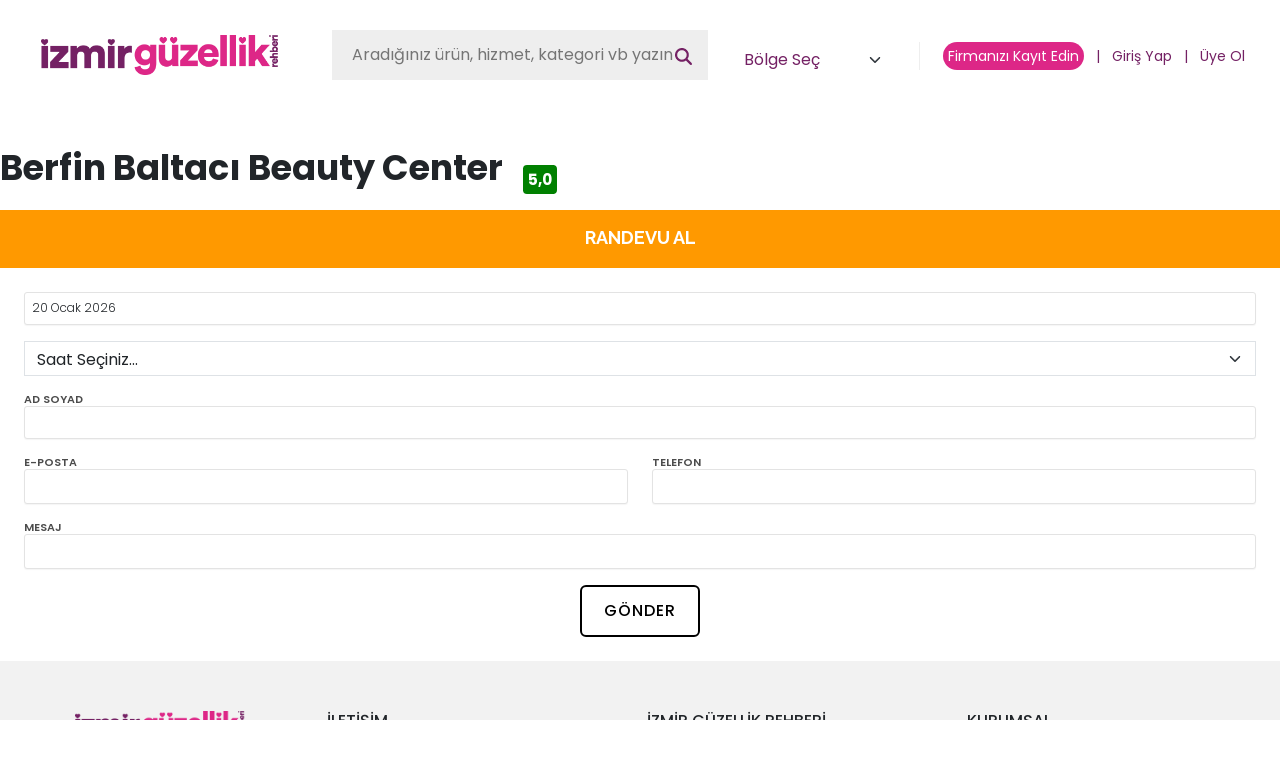

--- FILE ---
content_type: text/html; charset=UTF-8
request_url: https://www.izmirguzellikrehberi.com/index.php?sayfa=mobil_rezervasyon_formu&r=85
body_size: 7109
content:
<!DOCTYPE html>
<html lang="tr">

<head>
	<meta charset="utf-8">
	<meta http-equiv="Content-Type" content="text/html; charset=utf-8" />
	<meta http-equiv="X-UA-Compatible" content="IE=edge">
	<meta name="viewport" content="width=device-width, initial-scale=1">
	<meta name="robots" content="index, follow">
	<meta name="abstract" content="İzmir’in En büyük Online Güzellik Rehberi">
	<meta name="author" content="İzmir Güzellik Rehberi">
	<meta name="content-language" content="tr">
	<meta name="rating" content="all">

	<meta name="p:domain_verify" content="5db0cc1d26fcea8a440c9a0bf22f8356" />

	<meta name="yandex-verification" content="52598b514acf4cf4" />

			<meta name="description" content="İzmir'nin en büyük online Güzellik sitesi ile güzelliğiniz doğru ellerde.">
		<title>İzmir Güzellik Rehberi | İzmir’in En büyük Online Güzellik Rehberi</title>


	<meta name="keywords" content="İzmir'nin en büyük online Güzellik sitesi ile aracınız doğru ellerde.">
	<meta property="og:image" content="img/fb-img2.jpg" />
	<meta property="og:description" content="İzmir’in En büyük Online Güzellik Rehberi" />
	<meta property="og:url" content="" />
	<meta property="og:title" content="İzmir Güzellik Rehberi | İzmir’in En büyük Online Güzellik Rehberi" />

	<base href="https://www.izmirguzellikrehberi.com/" />

	<link rel="alternate" href="https://www.izmirguzellikrehberi.com" hreflang="tr-tr" />

	<link rel="shortcut icon" type="image/x-icon" href="img/fav.png">

	<link rel="manifest" href="/img/manifest.json">
	<meta name="msapplication-TileColor" content="#ffffff">
	<meta name="msapplication-TileImage" content="/img/ms-icon-144x144.png">
	<meta name="theme-color" content="#ffffff">

	<link rel="preconnect" href="https://fonts.gstatic.com">
	<link href="https://fonts.googleapis.com/css2?family=Raleway:wght@300;400;700&display=swap" rel="stylesheet">
	<link href="https://fonts.googleapis.com/css?family=Montserrat:200,300,400,400i,500,600,700,700i&amp;subset=latin-ext" rel="stylesheet">
	<link href="https://fonts.googleapis.com/css?family=Nunito+Sans:400,700|Nunito:400,700&amp;subset=latin-ext" rel="stylesheet">

	<link href="https://cdn.jsdelivr.net/npm/bootstrap@5.3.2/dist/css/bootstrap.min.css" rel="stylesheet" integrity="sha384-T3c6CoIi6uLrA9TneNEoa7RxnatzjcDSCmG1MXxSR1GAsXEV/Dwwykc2MPK8M2HN" crossorigin="anonymous">
	<link href="css/buttons.css" rel="stylesheet">
	<link href="css/bootstrap-select.css" rel="stylesheet">

	<link href="https://cdnjs.cloudflare.com/ajax/libs/font-awesome/6.4.2/css/all.min.css" rel="stylesheet">

	<link href="css/jquery.bxslider.css" rel="stylesheet">
	<link href="css/bootstrap-rating.css" rel="stylesheet">
	<link href="css/bootstrap-slider.css" rel="stylesheet">
	<link href="js/fancybox/jquery.fancybox.css" rel="stylesheet">
	<link href="css/bootstrap-datetimepicker.css" rel="stylesheet">
	<link href="css/lightslider.min.css" rel="stylesheet">
	<link href="css/circle.css" rel="stylesheet">
	<link href="css/mekan-anasayfa.css" rel="stylesheet">
	<link href="css/sosyalikonlar.css" rel="stylesheet">
	<link rel="stylesheet" href="css/jquery-ui.css">
	<link href="js/skins/minimal/red.css" rel="stylesheet">
	<link href="css/custom.css" rel="stylesheet">
	<link href="css/mekan-rehberi.css" rel="stylesheet">

	<!-- HTML5 shim and Respond.js for IE8 support of HTML5 elements and media queries -->
	<!--[if lt IE 9]>
			<script src="https://oss.maxcdn.com/html5shiv/3.7.2/html5shiv.min.js"></script>
			<script src="https://oss.maxcdn.com/respond/1.4.2/respond.min.js"></script>
		<![endif]-->


	<script src="https://ajax.googleapis.com/ajax/libs/jquery/1.11.3/jquery.min.js"></script>
	<script src="//code.jquery.com/ui/1.11.4/jquery-ui.js"></script>
	<script src="https://maps.googleapis.com/maps/api/js?key=AIzaSyBh9tFxr6UXeYZr4LC2DzYB75whY3yTjLY" type="text/javascript"></script>
	<script src="js/jquery.googlemap.js"></script>

	<script src="https://cdn.jsdelivr.net/npm/bootstrap@5.3.2/dist/js/bootstrap.bundle.min.js" integrity="sha384-C6RzsynM9kWDrMNeT87bh95OGNyZPhcTNXj1NW7RuBCsyN/o0jlpcV8Qyq46cDfL" crossorigin="anonymous"></script>
	<script src="js/bootstrap-select.min.js"></script>
	<script src="js/bootstrap-slider.min.js"></script>
	<script src="js/fancybox/jquery.fancybox.js"></script>

	<script src="https://cdnjs.cloudflare.com/ajax/libs/font-awesome/6.4.2/js/all.min.js"></script>
	<script src="js/jquery.bxslider.min.js"></script>
	<script src="js/jquery.sticky.js"></script>
	<script src="js/lightslider.min.js"></script>
	<script src="js/bootstrap-rating.min.js"></script>
	<script type="text/javascript" src="js/moment-with-locales.min.js"></script>
	<script type="text/javascript" src="js/bootstrap-datetimepicker.js"></script>

	<script src="js/jquery.maskedinput.js"></script>
	<script src="js/icheck.min.js"></script>
	<script src="js/custom.js"></script>
	<script src="js/mekan.js"></script>

	<script src="js/typed.js"></script>


	<!-- Google tag (gtag.js) -->
	<script async src="https://www.googletagmanager.com/gtag/js?id=G-41WLXXVM2H"></script>
	<script>
		window.dataLayer = window.dataLayer || [];

		function gtag() {
			dataLayer.push(arguments);
		}
		gtag('js', new Date());

		gtag('config', 'G-41WLXXVM2H');
	</script>

	<style>
		.alert .close{ display: none !important; }
	</style>

</head>

<body>
	<div id="fb-root"></div>
	<script>
		(function(d, s, id) {
			var js, fjs = d.getElementsByTagName(s)[0];
			if (d.getElementById(id)) return;
			js = d.createElement(s);
			js.id = id;
			js.src = "https://connect.facebook.net/tr_TR/sdk.js#xfbml=1&version=v2.8";
			fjs.parentNode.insertBefore(js, fjs);
		}(document, 'script', 'facebook-jssdk'));
	</script>

	<!--<a href="https://api.whatsapp.com/send?phone=905326297222" class="w-destek mons"><i class="fa fa-whatsapp"></i> <span class="dblock">Whatsapp Destek Hattı</span></a>-->

	<div class="clearfix"></div>
		<section class="top-menu">
		<div class="container custom-container">
			<div class="row">
				<div class="col-md-3 col-xs-12">
					<div class="top-logo">
						<a href="./"><img alt="İzmir Güzellik Rehberi" src="img/logo.png" height="40" class="mw100" /></a>
					</div>

					<button class="navbar-toggle btn btn-info d-block d-lg-none d-xl-none" style="padding: 5px 10px;" onclick="$('.top-main-menu').toggle()" type="button">
						<i class="fa fa-bars"></i>
					</button>
				</div>
				<div class="col-md-9 custom-col-9">
					<div class="row">
						<div class="col-md-5">
							<div class="top-search">
								<form action="servis-ara" method="get">
									<input type="text" name="baslik" placeholder="Aradığınız ürün, hizmet, kategori vb yazın">
									<button type="submit"><i class="fa fa-search"></i></button>
								</form>
							</div>
						</div>

						<div class="col-md-7 mt-3 mt-lg-0 mt-xl-0">
							<div class="top-drops">
								<div class="row">
									<div class="col-md-4 col-cstm col-xs-3 d-none d-md-none d-lg-block d-xl-block" style="position: relative;">
										<label class="city-label">&nbsp;</label>
										<form action="ara" method="get" class="city-form" id="cityForm">
											<select name="bolge" class="form-select" id="sehirSec">
												<option value="">Bölge Seç</option>

																										<option value="34">Alaçatı</option>
																										<option value="1">Aliağa</option>
																										<option value="31">Alsancak</option>
																										<option value="2">Balçova</option>
																										<option value="3">Bayındır</option>
																										<option value="4">Bayraklı</option>
																										<option value="5">Bergama</option>
																										<option value="6">Beydağ</option>
																										<option value="7">Bornova</option>
																										<option value="39">Bostanlı</option>
																										<option value="8">Buca</option>
																										<option value="28">Çeşme</option>
																										<option value="29">Çiğli</option>
																										<option value="9">Dikili</option>
																										<option value="42">Eski Foça</option>
																										<option value="10">Foça</option>
																										<option value="11">Gaziemir</option>
																										<option value="36">Göztepe</option>
																										<option value="12">Güzelbahçe</option>
																										<option value="38">Hatay</option>
																										<option value="13">Karabağlar</option>
																										<option value="14">Karaburun</option>
																										<option value="15">Karşıyaka</option>
																										<option value="16">Kemalpaşa</option>
																										<option value="17">Kınık</option>
																										<option value="18">Kiraz</option>
																										<option value="19">Konak</option>
																										<option value="35">Mavişehir</option>
																										<option value="20">Menderes</option>
																										<option value="21">Menemen</option>
																										<option value="22">Narlıdere</option>
																										<option value="30">Ödemiş</option>
																										<option value="37">Özdere</option>
																										<option value="41">Sahilevleri</option>
																										<option value="23">Seferihisar</option>
																										<option value="24">Selçuk</option>
																										<option value="25">Tire</option>
																										<option value="26">Torbalı</option>
																										<option value="27">Urla</option>
																							</select>
										</form>
									</div>

									<div class="col-md-12 col-lg-8 col-cstm col-xs-8">
										<div class="top-login text-right">
																							<a class="signup-btn" href="izmir-guzellik-rehberi-uye-ol">Firmanızı Kayıt Edin</a>
												<a href="#">&nbsp;&nbsp;|&nbsp;&nbsp;</a>
												<a href="#giris" class="giris-btn" style="margin-right: 0;">Giriş Yap</a>
												<a href="#">&nbsp;&nbsp;|&nbsp;&nbsp;</a>
												<a href="#uye-ol" class="uye-ol-btn">Üye Ol</a>
																					</div>
									</div>
								</div>
							</div>
						</div>
					</div>
				</div>
			</div>
		</div>
	</section>

	<section class="top-main-menu">
		<div class="container">
			<ul class="hidden-xs">
										<li>
							<a href="kategori/estetik-merkezleri_31">Estetik Merkezleri</a>
													</li>
										<li>
							<a href="kategori/guzellik-merkezleri_30">Güzellik Merkezleri</a>
															<div class="mega-menu">
									<div class="container">
										<div class="row">
																							<div class="col-md-3">
													<div class="top-main-sub-menu">
														<a href="kategori/agda_67">- Ağda</a>
													</div>
												</div>
																							<div class="col-md-3">
													<div class="top-main-sub-menu">
														<a href="kategori/botox_72">- Botox</a>
													</div>
												</div>
																							<div class="col-md-3">
													<div class="top-main-sub-menu">
														<a href="kategori/erkek-kuaforleri_63">- Erkek Kuaförleri</a>
													</div>
												</div>
																							<div class="col-md-3">
													<div class="top-main-sub-menu">
														<a href="kategori/kadin-kuaforleri_62">- Kadın Kuaförleri</a>
													</div>
												</div>
																							<div class="col-md-3">
													<div class="top-main-sub-menu">
														<a href="kategori/kas-kirpik_68">- Kaş & Kirpik</a>
													</div>
												</div>
																							<div class="col-md-3">
													<div class="top-main-sub-menu">
														<a href="kategori/lazer-epilasyon_66">- Lazer Epilasyon</a>
													</div>
												</div>
																							<div class="col-md-3">
													<div class="top-main-sub-menu">
														<a href="kategori/makyaj_65">- Makyaj</a>
													</div>
												</div>
																							<div class="col-md-3">
													<div class="top-main-sub-menu">
														<a href="kategori/micro-blading_71">- Micro Blading</a>
													</div>
												</div>
																							<div class="col-md-3">
													<div class="top-main-sub-menu">
														<a href="kategori/solaryum_69">- Solaryum</a>
													</div>
												</div>
																							<div class="col-md-3">
													<div class="top-main-sub-menu">
														<a href="kategori/tirnak-bakim_64">- Tırnak Bakım</a>
													</div>
												</div>
																							<div class="col-md-3">
													<div class="top-main-sub-menu">
														<a href="kategori/zayiflama_70">- Zayıflama</a>
													</div>
												</div>
																					</div>
									</div>
								</div>
														</li>
										<li>
							<a href="kategori/spa-masaj_57">Spa & Masaj</a>
													</li>
										<li>
							<a href="kategori/spor-merkezleri_78">Spor Merkezleri</a>
													</li>
										<li>
							<a href="kategori/zayiflama_39">Zayıflama</a>
													</li>
										<li>
							<a href="kategori/diyetisyenler_58">Diyetisyenler</a>
													</li>
										<li>
							<a href="kategori/sac-ekim_37">Saç Ekim</a>
													</li>
										<li>
							<a href="kategori/agiz-ve-dis-sagligi_76">Ağız ve Diş Sağlığı</a>
													</li>
								<!--<li>
					<a href="ilanlar"><i class="fa fa-bullhorn"></i> İlanlar</a>
				</li>-->
				<li>
					<a href="guzellik-rehberi-haberleri/" target="_blank">Haberler</a>
				</li>
				<!--<li class="pull-right">
					<a href="basvuru" class="apply-btn">İşletmenizi Kaydedin</a>
				</li>-->
			</ul>

			<div class="clearfix"></div>

			<nav class="navbar navbar-default hidden-sm hidden-md hidden-lg">
				<div class="collapse navbar-collapse js-navbar-collapse">
					<ul class="nav navbar-nav navbar-right">
														<li>
																			<a href="kategori/estetik-merkezleri_31">Estetik Merkezleri</a>
																	</li>
														<li>
																			<a href="kategori/guzellik-merkezleri_30">Güzellik Merkezleri</a>
																	</li>
														<li>
																			<a href="kategori/spa-masaj_57">Spa & Masaj</a>
																	</li>
														<li>
																			<a href="kategori/spor-merkezleri_78">Spor Merkezleri</a>
																	</li>
														<li>
																			<a href="kategori/zayiflama_39">Zayıflama</a>
																	</li>
														<li>
																			<a href="kategori/diyetisyenler_58">Diyetisyenler</a>
																	</li>
														<li>
																			<a href="kategori/sac-ekim_37">Saç Ekim</a>
																	</li>
														<li>
																			<a href="kategori/agiz-ve-dis-sagligi_76">Ağız ve Diş Sağlığı</a>
																	</li>
												<li>
							<a href="ilanlar"><i class="fa fa-bullhorn"></i> İlanlar</a>
						</li>
						<!--<li>
							<a href="Güzellik-rehberi-haberleri/" target="_blank">Haberler</a>
						</li>
						<li>
							<a href="basvuru" class="apply-btn">İşletmenizi Kaydedin</a>
						</li>-->
					</ul>
				</div>
			</nav>
		</div>
	</section>

	<div class="clearfix"></div>
<div id="sidebar" style="margin-top:20px; float: left; width: 100%;">
	<div class="panel-group" id="accordion" role="tablist" aria-multiselectable="true">
		<div class="panel panel-default" style='border-color:#dedede; position: relative; padding-top: 20px;'>

			<span class="mekan-bilgi-baslik">Berfin Baltacı Beauty Center</span>

						<span class="mekan-bilgi-puan" style="top: 20px;">
				5,0
			</span>

			<span class="firma-tur-detay" style="color: #000; margin-left: 0;"></span>

			<div class="clearfix"></div>

			
			<div style='background: #FF9900; padding:10px 10px; margin-top: 20px;'>
				<h4 class="panel-title text-center">
					<span style='color: #FFF; font-size:18px; font-weight:bold'>
						RANDEVU AL
					</span>
				</h4>
			</div>

			<style type="text/css">
				#rezervasyon label {
					color: #4c4c4c;
					display: block;
					font-size: 11px;
					font-weight: 600;
					margin-bottom: 0px;
					letter-spacing: normal;
				}

				.input-a {
					background: #fff none repeat scroll 0 0;
					border: 1px solid #e3e3e3;
					border-radius: 3px;
					box-shadow: 0 1px 1px 0 rgba(50, 50, 50, 0.05);
					color: #8a8a8a;
					padding: 6px 7px 7px;
				}

				.input-a input[type="text"] {
					background: transparent none repeat scroll 0 0;
					border: 0 none;
					font-size: 12px;
					width: 100%;

					height: auto;
					padding: 0;
				}

				.textarea-a {
					background: #fff none repeat scroll 0 0;
					border: 1px solid #e3e3e3;
					border-radius: 3px;
					box-shadow: 0 1px 1px 0 rgba(50, 50, 50, 0.05);
					color: #8a8a8a;
					padding: 7px;
				}

				.textarea-a textarea {
					background: transparent none repeat scroll 0 0;
					border: 0 none;
					font-size: 12px;
					resize: none;
					width: 100%;
				}

				.select-input {
					-moz-appearance: none;
					background: #fff url("images/select-ikon.png") no-repeat scroll right -13px;
					border: medium none;
					border-radius: 0;
					font-size: 12px;
					color: #757575;
					height: 20px;
					padding: 0 9px;
					width: 100%;
				}
			</style>

			<script>
				$(function() {
					$("#arac-marka").on("change", function() {
						var id = $(this).val();

						$.ajax({
							type: "POST",
							url: "ajax/modelGetir.php",
							data: "id=" + id,
							success: function(s) {
								$("#arac-model").html(s);
							}
						});
					});
				});
			</script>

			<div id="collapseOne" class="panel-collapse collapse show p-4" role="tabpanel" aria-labelledby="headingOne">
				<div class="panel-body">
					<div class="row">
						<div class='rezervasyon-sonuc'></div>


						<form action='' method='post' id='rezervasyon'>
							<div class="row">
								<div class="form-group mb-3 col-sm-12">
									<div class="input-a">
										<input type="text" class="form-control" name='tarih' id="tarih" placeholder="Tarih">
									</div>
								</div>

								<div class="form-group mb-3 col-sm-12">
									<select name="saat" id="saat" class="form-select" style="border-radius: 0 !important; height: 35px">
										<option value="">Saat Seçiniz...</option>
																						<option value="9:00">9:00</option>
																						<option value="9:30">9:30</option>
																						<option value="10:00">10:00</option>
																						<option value="10:30">10:30</option>
																						<option value="11:00">11:00</option>
																						<option value="11:30">11:30</option>
																						<option value="12:00">12:00</option>
																						<option value="12:30">12:30</option>
																						<option value="13:00">13:00</option>
																						<option value="13:30">13:30</option>
																						<option value="14:00">14:00</option>
																						<option value="14:30">14:30</option>
																						<option value="15:00">15:00</option>
																						<option value="15:30">15:30</option>
																						<option value="16:00">16:00</option>
																						<option value="16:30">16:30</option>
																						<option value="17:00">17:00</option>
																						<option value="17:30">17:30</option>
																						<option value="18:00">18:00</option>
																						<option value="18:30">18:30</option>
																						<option value="19:00">19:00</option>
																						<option value="19:30">19:30</option>
																			</select>
								</div>
							</div>

							<div class="form-group mb-3 col-sm-12">
								<label>AD SOYAD</label>
								<div class="input-a">
									<input type="text" class="form-control" name='isim' id="isim">
								</div>
							</div>


							<div class="row">
								<div class="form-group mb-3 col-sm-6 col-xs-6">
									<label>E-POSTA</label>
									<div class="input-a">
										<input type="text" name='email_r' id="email">
									</div>
								</div>

								<div class="form-group mb-3 col-sm-6 col-xs-6">
									<label>TELEFON</label>
									<div class="input-a">
										<input type="text" name='telefon' id="telefon">
									</div>
								</div>
							</div>

							<div class="clearfix"></div>

							<div class="form-group mb-3 col-sm-12">
								<label>MESAJ</label>
								<div class="input-a">
									<input type="text" name='not' id="notu">
								</div>
							</div>



							<center>
								<button id="rezervasyon_butonu" type="submit" class="btn btn-primary outline" style="border-color:#000; color:#000">GÖNDER</button>
							</center>
							<input type='hidden' name='firma_id' value='85' />
							<script type="text/javascript">
								$(function() {
									$('#tarih').datetimepicker({
										locale: 'tr',
										format: 'LL',
										minDate: moment()
									});

								});
							</script>
						</form>

					</div>
				</div>
			</div>
		</div>
	</div>
</div>

<div class="clearfix"></div>

	<div class="footer">
		<div class="container" style="position: relative;">
			
			<style>
				.fa-footer{ margin-right: 5px; }
				.fa-footer svg{ fill: #999; }
			</style>

			<div class="row">
				<div class="col-sm-3 text-center">
					<img src="img/logo.png" width="170" alt="İzmir Güzellik Rehberi" />
					<br /><br /><br />

					<a class="fa-footer" href='https://www.facebook.com/izmirguzellikrehberi' target='_blank'><i class="fa-brands fa-facebook"></i></a>
					<a class="fa-footer" href='https://twitter.com/guzellikrehber' target="_blank"><i class="fa-brands fa-twitter"></i></a>
					<a class="fa-footer" href='https://www.instagram.com/izmirguzellikrehberi/' target='_blank'><i class="fa-brands fa-instagram"></i></a>
					<a class="fa-footer" href='https://www.linkedin.com/in/izmir-g%C3%BCzellik-rehberi-/' target="_blank"><i class="fa-brands fa-linkedin"></i></a>
					<a class="fa-footer" href='https://tr.pinterest.com/izmirguzellikrehberi/' target="_blank"><i class="fa-brands fa-pinterest"></i></a>
					<a class="fa-footer" href='https://www.tripadvisor.com.tr/Profile/izmirguzellikrehberi' target="_blank"><i class="fa fa-share"></i></a>
					<a class="fa-footer" href='https://www.tumblr.com/izmirguzellikrehberi' target="_blank"><i class="fa-brands fa-tumblr"></i></a>
					<a class="fa-footer" href='https://youtube.com/@izmirguzellikrehberi?si=kGHuA0CFMUg8rWOr' target="_blank"><i class="fa-brands fa-youtube"></i></a>
					<a class="fa-footer" href='https://www.tiktok.com/@izmirguzellikrehberi' target="_blank"><i class="fa-brands fa-tiktok"></i></a>

				</div>



				<div class="col-sm-3 col-xs-full footer-liste">
					<div class="footer-header">İLETİŞİM</div>

					<div class="clearfix"></div>

					<ul>
						<li>info{@}izmirguzellikrehberi.com</li>
						<li>www.izmirguzellikrehberi.com</li>
					</ul>

				</div>

				<div class="col-sm-3 col-xs-full footer-liste">
					<div class="footer-header">İZMİR GÜZELLİK REHBERİ</div>

					<div class="clearfix"></div>

					<ul>
						<li><a href="https://www.izmirguzellikrehberi.com">Ana Sayfa</a></li>
														<li>
									<a href="kategori/estetik-merkezleri_31">Estetik Merkezleri</a>
								</li>
														<li>
									<a href="kategori/guzellik-merkezleri_30">Güzellik Merkezleri</a>
								</li>
														<li>
									<a href="kategori/spa-masaj_57">Spa & Masaj</a>
								</li>
														<li>
									<a href="kategori/spor-merkezleri_78">Spor Merkezleri</a>
								</li>
														<li>
									<a href="kategori/zayiflama_39">Zayıflama</a>
								</li>
														<li>
									<a href="kategori/diyetisyenler_58">Diyetisyenler</a>
								</li>
														<li>
									<a href="kategori/sac-ekim_37">Saç Ekim</a>
								</li>
														<li>
									<a href="kategori/agiz-ve-dis-sagligi_76">Ağız ve Diş Sağlığı</a>
								</li>
												<li><a href="iletisim">İletişim</a></li>
					</ul>

				</div>

				<div class="col-sm-3 col-xs-full footer-liste">
					<div class="footer-header">KURUMSAL</div>

					<div class="clearfix"></div>

					<ul>
														<li><a href="k/son-kullanici-aydinlatma-metni">Son Kullanıcı Aydınlatma Metni</a></li>
														<li><a href="k/cerez-politikasi">Çerez Politikası</a></li>
														<li><a href="k/uyelik-sozlesmesi">Üyelik Sözleşmesi</a></li>
														<li><a href="k/gizlilik-politikasi">Gizlilik Politikası</a></li>
														<li><a href="k/yasal-uyari">Yasal Uyarı</a></li>
														<li><a href="k/izmir-guzellik-rehberi-hakkinda">İzmir Güzellik Rehberi Hakkında</a></li>
												<!--<li><a href="site-haritasi">Site Haritası</a></li>-->
					</ul>

				</div>

				<div class='clearfix'></div>
				<hr />

				<div class="text-center">
					<img src='img/iyzico.png' alt="İzmir Güzellik Rehberi" style="max-width: 100%;" />
				</div>
			</div>
		</div>
	</div>

	<div id='puan_yorum' class='d-none-d'>
		<h3>GÖRÜŞLERİNİZİ PAYLAŞIN</h3>
		<hr />
		<div class='yorum-sonuc'></div>
		<form id='puan_yorum_yap'>
			<input type="hidden" name="firma_id" value='85'>
			<label class="radio-inline yildiz-custom no-padding-left"><b>PUAN VERİN: </b>
				<input type="hidden" name="yildiz" value='0'>
			</label>
			<div class='clearfix clr'></div>
			<div class="form-group mb-3">
				<input type="text" class="form-control" id="inputEmail3" name='ad_soyad' placeholder="Ad Soyad(Gerekli)">
			</div>

			<div class="form-group mb-3">
				<input type="email" class="form-control" id="inputEmail3" name='eposta' placeholder="Email(Gerekli)">
			</div>
			<div class="form-group mb-3">
				<textarea rows='6' class="form-control" id="yorum" name='yorum' placeholder="Yorum(Gerekli)"></textarea>
			</div>
			<button type="submit" class="btn btn-primary pull-right">GÖNDER</button>
		</form>
	</div>

	<div id='otel_puan_yorum' class='d-none-d'>
		<h3>GÖRÜŞLERİNİZİ PAYLAŞIN</h3>
		<hr />
		<div class='yorum-sonuc'></div>
		<form id='otel_puan_yorum_yap'>
			<input type="hidden" name="firma_id" value=''>
			<label class="radio-inline yildiz-custom no-padding-left"><b>PUAN VERİN: </b>
				<input type="hidden" name="yildiz" value='0'>
			</label>
			<div class='clearfix clr'></div>
			<div class="form-group">
				<input type="text" class="form-control" id="inputEmail3" name='ad_soyad' placeholder="Ad Soyad(Gerekli)">
			</div>

			<div class="form-group">
				<input type="email" class="form-control" id="inputEmail3" name='eposta' placeholder="Email(Gerekli)">
			</div>
			<div class="form-group">
				<textarea rows='6' class="form-control" id="yorum" name='yorum' placeholder="Yorum(Gerekli)"></textarea>
			</div>
			<button type="submit" class="btn btn-primary pull-right">GÖNDER</button>
		</form>
	</div>


	<div id='uye-ol' class="d-none-d uye-ol-wrapper">
		<div class="text-center">
			<h3>ÜYE OL</h3>
		</div>

		<div class='uye-ol-sonuc'></div>
		<form id='uye_ol' class="form-horizontal col-md-12" style=''>
			<div class="form-group mb-3">
				<input type="text" class="form-control" id="inputEmail3" name='uyeol_ad_soyad' placeholder="Ad Soyad">
			</div>
			<div class="form-group mb-3">
				<input type="email" class="form-control" id="inputEmail3" name='uyeol_eposta' placeholder="Email">
			</div>

			<div class="form-group mb-3">
				<input type="password" class="form-control" id="inputPassword3" name='sifre' placeholder="Şifre">
			</div>


			<div class="form-group mb-3">
				<input type="password" class="form-control" id="inputPassword3" name='sifre_tekrar' placeholder="Şifre Tekrar">
			</div>

			<div class='clearfix'></div>
			<div class="form-group mb-3">
				<button type="submit" class="btn btn-form btn-block">Kaydol</button>
			</div>
		</form>

		<div class='clearfix'></div>
		 <hr />
		<div class='clearfix'></div>

		<div class="text-center">
			<a href="#giris" class="giris-btn"><i class="fa fa-long-arrow-right"></i> Üyeliğiniz Var İse Giriş Yapın!</a>
		</div>
	</div>

	<div id='giris-tab' class="d-none-d giris-wrapper">
		<div>

			<!-- Nav tabs -->
			<ul class="nav nav-tabs" role="tablist">
				<li role="presentation" class="active"><a href="#home" aria-controls="home" role="tab" data-toggle="tab">GİRİŞ YAP</a></li>
				<li role="presentation"><a href="#profile" aria-controls="profile" role="tab" data-toggle="tab">ÜYE OL</a></li>
			</ul>

			<!-- Tab panes -->
			<div class="tab-content">
				<div role="tabpanel" class="tab-pane active" id="home">
					<div class='giris-sonuc'></div>
					<form id='giris2' class="form-horizontal col-md-12 pt20">
						<div class="form-group">
							<input type="email" name='eposta_giris2' class="form-control" id="inputEmail3" placeholder="Email">
						</div>
						<div class="form-group">

							<input type="password" name='sifre_giris2' class="form-control" id="inputEmail3" placeholder="Şifre">
						</div>
						<div class="form-group">

							<button type="submit" class="btn btn-form btn-block">Giriş</button>
						</div>
					</form>
					<div class="clearfix"></div>
					<!-- <hr />
					<div class="text-center">
						<a href='index.php?sayfa=fb-giris' class='btn btn-block btn-facebook text-center'><i class='icon-facebook'></i> FACEBOOK İLE GİRİŞ</a>
						<a href='index.php?sayfa=tw-giris' class='btn btn-block btn-twitter text-center'><i class='icon-twitter'></i> TWITTER İLE GİRİŞ</a>
					</div> -->
				</div>
				<div role="tabpanel" class="tab-pane" id="profile">
					<div class='uye-ol-sonuc'></div>
					<form id='uye_ol2' class="form-horizontal col-md-12">
						<div class="form-group">
							<input type="text" class="form-control" id="inputEmail3" name='uyeol_ad_soyad_2' placeholder="Ad Soyad">
						</div>
						<div class="form-group">
							<input type="email" class="form-control" id="inputEmail3" name='uyeol_eposta_2' placeholder="Email">
						</div>

						<div class="form-group">
							<input type="password" class="form-control" id="inputPassword3" name='sifre_2' placeholder="Şifre">
						</div>


						<div class="form-group">
							<input type="password" class="form-control" id="inputPassword3" name='sifre_tekrar_2' placeholder="Şifre Tekrar">
						</div>

						<div class='clearfix'></div>
						<div class="form-group">
							<button type="submit" class="btn btn-form btn-block">Kaydol</button>
						</div>
					</form>
					<div class='clearfix'></div>
					<!-- <hr />
					<div class='clearfix'></div>

					<div class="text-center">
						<a href='index.php?sayfa=fb-giris' class='btn btn-block btn-facebook text-center'><i class='icon-facebook'></i> FACEBOOK İLE GİRİŞ</a>
						<a href='index.php?sayfa=tw-giris' class='btn btn-block btn-twitter text-center'><i class='icon-twitter'></i> TWITTER İLE GİRİŞ</a>
					</div> -->
				</div>
			</div>

		</div>
	</div>

	<div id='giris' class="d-none-d giris-wrapper">
		<div class="text-center">
			<h3>GİRİŞ YAP</h3>
		</div>

		<div class='giris-sonuc'></div>
		<form id='giris' class="form-horizontal col-md-12 pt20">
			<div class="form-group mb-3">

				<input type="email" name='eposta_giris' class="form-control" id="inputEmail3" placeholder="Email">
			</div>
			<div class="form-group mb-3">

				<input type="password" name='sifre_giris' class="form-control" id="inputEmail3" placeholder="Şifre">
			</div>
			<div class="form-group">

				<button type="submit" class="btn btn-form btn-block">Giriş</button>
			</div>
		</form>

		

		<div class='clearfix'></div>
		 <hr />
		<div class='clearfix'></div>

		<div class="text-center">
			<a href="#uye-ol" class="uye-ol-btn"><i class="fa fa-long-arrow-right"></i> Üyeliğiniz Yok İse Hemen Üye Olun!</a>
		</div>

	</div>




	</body>

	</html>

--- FILE ---
content_type: text/css
request_url: https://www.izmirguzellikrehberi.com/css/buttons.css
body_size: 818
content:
.btn{padding:14px 24px;border:0 none;font-weight:500;letter-spacing:1px}.btn:focus,.btn:active:focus,.btn.active:focus{outline:0 none}.btn-default{border:1px solid #ececec;color:#737373;padding:12px 22px;background-color:#fff}.btn-default:hover,.btn-default:focus,.btn-default:active,.btn-default.active,.open>.dropdown-toggle.btn-default{background:#FFF;border-color:#ececec;color:#737373}.btn-default:active,.btn-default.active{border-color:#737373;box-shadow:none}.btn-primary{background:#09c;color:#fff}.btn-primary:hover,.btn-primary:focus,.btn-primary:active,.btn-primary.active,.open>.dropdown-toggle.btn-primary{background:#33a6cc}.btn-primary:active,.btn-primary.active{background:#007299;box-shadow:none}.btn-success{background:#00bf6f;color:#fff}.btn-success:hover,.btn-success:focus,.btn-success:active,.btn-success.active,.open>.dropdown-toggle.btn-success{background:#39bf87}.btn-success:active,.btn-success.active{background:#008c52;box-shadow:none}.btn-info{background:#31cde8;color:#fff}.btn-info:hover,.btn-info:focus,.btn-info:active,.btn-info.active,.open>.dropdown-toggle.btn-info{background:#82D8F2}.btn-info:active,.btn-info.active{background:#35a2b5;box-shadow:none}.btn-warning{background:#eb8f34;color:#fff}.btn-danger{background:#f25454;color:#fff}.btn-danger:hover,.btn-danger:focus,.btn-danger:active,.btn-danger.active,.open>.dropdown-toggle.btn-danger{background:#f26d6d}.btn-danger:active,.btn-danger.active{background:#bf4343;box-shadow:none}.btn.sharp{border-radius:0}.btn.outline{background:none;padding:12px 22px}.btn-primary.outline{border:2px solid #09c;color:#09c}.btn-primary.outline:hover,.btn-primary.outline:focus,.btn-primary.outline:active,.btn-primary.outline.active,.open>.dropdown-toggle.btn-primary{color:#33a6cc;border-color:#33a6cc}.btn-primary.outline:active,.btn-primary.outline.active{border-color:#007299;color:#007299;box-shadow:none}.btn-success.outline{border:2px solid #00bf6f;color:#00bf6f}.btn-success.outline:hover,.btn-success.outline:focus,.btn-success.outline:active,.btn-success.outline.active,.open>.dropdown-toggle.btn-success{border-color:#39bf87;color:#39bf87}.btn-success.outline:active,.btn-success.outline.active{border-color:#008c52;color:#008c52;box-shadow:none}.btn-info.outline{border:2px solid #31cde8;color:#31cde8}.btn-info.outline:hover,.btn-info.outline:focus,.btn-info.outline:active,.btn-info.outline.active,.open>.dropdown-toggle.btn-info{border-color:none;color:none}.btn-info.outline:active,.btn-info.outline.active{border-color:#35a2b5;color:#35a2b5;box-shadow:none}.btn-warning.outline{border:2px solid #eb8f34;color:#eb8f34}.btn-danger.outline{border:2px solid #f25454;color:#f25454}.btn-danger.outline:hover,.btn-danger.outline:focus,.btn-danger.outline:active,.btn-danger.outline.active,.open>.dropdown-toggle.btn-danger{border-color:#f26d6d;color:#f26d6d}.btn-danger.outline:active,.btn-danger.outline.active{border-color:#bf4343;color:#bf4343;box-shadow:none}.btn.round{border-radius:5px}.btn-lg.round{border-radius:32px}.btn-sm.round{border-radius:14px}.btn-xs.round{border-radius:10px}.btn-primary.raised{background:transparent;color:inherit}.btn-primary.raised:hover,.btn-primary.raised.hover{background:#f2f1ee;box-shadow:0 3px 0 0 #f87e47;margin-bottom:0;color:#f87e47;margin-top:0}.btn-success.raised{box-shadow:0 3px 0 0 #008c52}.btn-success.raised:active,.btn-success.raised.active{background:#39bf87;box-shadow:none;margin-bottom:-3px;margin-top:3px}.btn-info.raised{box-shadow:0 3px 0 0 #35a2b5}.btn-info.raised:active,.btn-info.raised.active{background:none;box-shadow:none;margin-bottom:-3px;margin-top:3px}.btn-warning.raised{box-shadow:0 3px 0 0 #b87430}.btn-warning.raised:active,.btn-warning.raised.active{background:#eba259;box-shadow:none;margin-bottom:-3px;margin-top:3px}.btn-danger.raised{box-shadow:0 3px 0 0 #bf4343}.btn-danger.raised:active,.btn-danger.raised.active{background:#f26d6d;box-shadow:none;margin-bottom:-3px;margin-top:3px}.btn-xs,.btn-group-xs>.btn{padding:2px 6px}.btn-sm,.btn-group-sm>.btn{padding:8px 12px}.btn-lg{padding:20px 40px;border-radius:4px}.btn-xs.btn-default,.btn-xs.outline{padding:0 4px}.btn-sm.btn-default,.btn-sm.outline{padding:6px 10px}.btn-lg.btn-default,.btn-lg.outline{padding:18px 38px}.btn-link{color:#000;font-weight:400}.btn-link,.btn-link:active,.btn-link.active,.btn-link[disabled],fieldset[disabled] .btn-link{background-color:#fff;color:#fff;-webkit-box-shadow:none;box-shadow:none}.btn-link:hover,.btn-link:focus{color:#000;text-decoration:none;background-color:#fff}.mekan_sayfasi_ust_menu>.active{color:#000;text-decoration:none;background-color:#fff}.btn-link[disabled]:hover,fieldset[disabled] .btn-link:hover,.btn-link[disabled]:focus,fieldset[disabled] .btn-link:focus{color:gray;text-decoration:none}

--- FILE ---
content_type: text/css
request_url: https://www.izmirguzellikrehberi.com/css/mekan-anasayfa.css
body_size: 658
content:
.typed-cursor{opacity:1;-webkit-animation:blink 0.7s infinite;-moz-animation:blink 0.7s infinite;animation:blink 0.7s infinite}@keyframes blink{0%{opacity:1}50%{opacity:0}100%{opacity:1}}@-webkit-keyframes blink{0%{opacity:1}50%{opacity:0}100%{opacity:1}}@-moz-keyframes blink{0%{opacity:1}50%{opacity:0}100%{opacity:1}}.arama-tablari{background:#39504b!important;padding:30px!important;margin-top:15px}.buton-btn{background:#4fbd66!important}.buton-btn:hover,.buton-btn:focus,.buton-btn:active,.buton-btn.active,.open>.dropdown-toggle.buton-btn{background:#be2020!important}.select-input2,.form-control{font-weight:300}.select-input2 option{padding:5px;color:#000}.haberkutu h4{font-weight:700;color:#000;font-size:19px!important;margin-top:25px;margin-bottom:20px}.haberkutu p{color:#666}.icarama{top:none!important}.cizgiat{margin-top:15px;margin-bottom:15px;width:60px;height:2px;background:#dedede}.haber_tarih{color:#4fbd66;font-size:12px}.haber_kategori{color:#acacac;float:right;font-size:12px}.nav-tabs>li>a{border:none}.altcizgili>li.active>a,.altcizgili>li.active>a:hover,.altcizgili>li.active>a:focus{border:none!important;border-radius:0;background:none;border-bottom:3px solid #4fbd66!important}.altcizgili>li>a,.altcizgili>li>a:hover,.altcizgili>li>a:focus{border:none!important;border-radius:0;background:none;border-bottom:3px solid #F7F7F7!important}.altcizgili>li>a:hover,.altcizgili>li>a:focus{border:none!important;border-bottom:3px solid #F7F7F7!important;background:inherit}.altcizgili{border-bottom:none}.tab-pane{padding-top:30px;background:none}.nav-tabs>li,.nav-pills>li{float:none;display:inline-block;*display:inline;zoom:1}.categories{float:left;width:100%;padding:40px 0;}.cat-header{float:left;width:100%;font-size:24px;color:#dd2787;margin-bottom:10px;}.cat-sub-header{float:left;width:100%;font-size:18px;color:#89828c;margin-bottom:30px;}.cat-box{float:left;width:100%;margin-bottom:15px;position:relative;}.cat-box img{height: 125px;width: 100%;object-fit:cover;border-radius:10px;}.cat-box::after{display:block;content:'';width: 100%;height:100%;position:absolute;background:rgba(0,0,0,.4);left:0;top:0;border-radius: 10px;}.cat-box a{color:#fff;position:absolute;z-index:999;width:100%;font-size:18px;font-weight:bold;transform:translate(-50%,-50%);left:50%;top:50%;}.featureds-list{float:left;width:100%;padding:50px 0;background:#f9f9f9;}.featured-header{margin-bottom:50px;}.mekan-yildiz{float:left;width:100%;margin:10px 0;color: #f05531;}

--- FILE ---
content_type: text/css
request_url: https://www.izmirguzellikrehberi.com/css/custom.css
body_size: 2317
content:
.mw100 {
    max-width: 100%;
}

.w100 {
    width: 100%;
}

.btn-info {
    background: #dd2787 !important;
}

.top-txt {
    float: left;
    width: 100%;
    padding: 10px 0;
    background: #742164;
    color: #dd2787;
}

.top-menu {
    padding: 20px 0 !important;
}

.top-logo {
    float: left;
    width: 100%;
    margin-top: 15px;
}

.top-search {
    float: left;
    width: 100%;
    position: relative;
    margin-top: 10px;
}

.top-search input {
    float: left;
    width: 100%;
    background: #eee;
    color: #742164;
    padding: 15px 20px;
    border: none;
}

.top-search button {
    position: absolute;
    right: 10px;
    top: 15px;
    color: #742164;
    border: none;
    background: transparent;
    font-size: 17px;
}

.top-drops {
    float: left;
    width: 100%;
    margin-top: 22px;
}

.top-drops select {
    color: #742164;
    border: none;
    width: 100%;
    height: 35px;
}

.top-login {
    float: left;
    width: 100%;
    padding: 0 10px;
    border-left: 1px solid #eee;
}

.top-login a {
    color: #742164;
    font-size: 14px;
}

.top-main-menu {
    float: left;
    width: 100%;
    padding: 15px 0;
    border-bottom: 1px solid #f3f3f3;
}

.top-main-menu ul {
    padding: 0;
    margin: 0;
}

.top-main-menu ul li {
    float: left;
    margin-right: 20px;
    list-style: none;
}

.top-main-menu ul li:last-child {
    margin-right: 0;
}

.top-main-menu ul li a {
    color: #742164;
    font-weight: bold;
}

.top-main-menu ul li a:hover {
    color: #dd2787;
}

.top-main-sub-menu {
    float: left;
    width: 100%;
    margin-bottom: 20px;
}

.mega-menu {
    visibility: hidden;
    opacity: 0;
    transform: translateY(20px);
    position: absolute;
    width: 100%;
    padding: 50px;
    background: #fff;
    z-index: 9999;
    left: 0;
    top: 33px;
    transition: all ease .7s;
    box-shadow: 0px 5px 15px #ddd;
    border-top: 2px solid #742164;
}

.top-main-menu ul li:hover .mega-menu {
    opacity: 1;
    visibility: visible;
    transform: translateY(0);
}

.marka-banner {
    float: left;
    width: 100%;
    background-size: cover;
    min-height: 400px;
    position: relative;
    margin-bottom: 30px;
}

.marka-banner::before {
    content: '';
    display: block;
    width: 100%;
    height: 100%;
    position: absolute;
    z-index: 9;
    background: rgba(0, 0, 0, .6);
}

.banner-txt {
    float: left;
    width: 100%;
    font-size: 18px;
    color: #fff;
    padding: 60px 0;
    position: relative;
    z-index: 99;
}

.banner-txt h2 {
    font-size: 30px !important;
    color: #fff;
    margin-bottom: 0;
}

.banner-form {
    float: left;
    width: 100%;
    position: relative;
    z-index: 99;
}

.banner-form select {
    display: inline-block;
    background: #fff;
    border: #eee;
    padding: 15px;
    margin-right: 10px;
}

.banner-form button {
    display: inline-block;
    padding: 15px 30px;
    background: #dd2787;
    color: #fff;
    border: none !important;
    height: 55px;
}

.navbar {
    height: auto;
    margin: 0 !important;
    padding: 0 !important;
    min-height: 0;
}

.navbar-header {
    display: none;
}

.navbar-toggle {
    position: absolute;
    z-index: 999;
    top: 20px;
    right: 12px;
    margin: 0 !important;
}

.navbar-toggle .icon-bar {
    background: #742164;
}

.hizmet-row {
    float: left;
    width: 100%;
    margin-bottom: 20px;
}

.hizmet-baslik {
    float: left;
    width: 100%;
    margin-bottom: 10px;
    font-size: 18px;
}

.kutu-custom {
    border-bottom: 1px solid #f3f3f3;
    padding-bottom: 20px !important;
}

.marka-baslik {
    float: left;
    width: 100%;
    margin-bottom: 30px;
}

.marka-liste {
    float: left;
    width: 100%;
    padding: 60px 0;
}

.cat-box small {
    font-size: 12px !important;
}

.featured-header span {
    font-weight: bold;
    padding-bottom: 5px;
    border-bottom: 2px solid #dd2787;
}

.apply-form {
    float: left;
    width: 100%;
    padding: 50px 0;
}

.a-f-row {
    float: left;
    width: 100%;
    margin-bottom: 30px;
}

.a-f-header {
    float: left;
    width: 100%;
    margin-bottom: 15px;
    font-size: 23px;
}

.gray-header {
    color: #a39982;
}

.green-header {
    color: #dd2787;
}

.a-f-txt {
    float: left;
    width: 100%;
    color: #a39982;
}

.a-f-img {
    float: left;
    width: 100%;
    margin-bottom: 20px;
}

.a-f-col {
    float: left;
    width: 100%;
    margin-bottom: 15px;
    color: #a39982;
}

.a-f-col b {
    color: #742164;
    display: block;
    margin-bottom: 5px;
}

.a-form-box {
    float: left;
    width: 100%;
}

.a-form-header {
    float: left;
    width: 100%;
    padding: 40px 20px;
    background-image: url(../img/f-header.png);
    border-radius: 10px 10px 0 0;
    height: 215px;
    background-size: cover;
    background-position: bottom center;
    border: 1px solid #dd2787;
    border-bottom: none;
}

.a-f-sub-header {
    float: left;
    width: 100%;
    color: #fff;
    font-size: 22px;
    margin-bottom: 5px;
    font-weight: bold;
}

.a-f-sub-header2 {
    float: left;
    width: 100%;
    color: #fff;
    font-size: 16px;
    margin-bottom: 5px;
}

.a-form-content {
    float: left;
    width: 100%;
    padding: 40px 20px;
    border: 1px solid #eee;
    border-top: none;
    margin-top: -22px;
    border-radius: 0 0 10px 10px;
}

.a-form-row {
    float: left;
    width: 100%;
    margin-bottom: 15px;
}

.a-form-row label {
    float: left;
    width: 100%;
    margin-bottom: 5px;
}

.a-form-row input {
    float: left;
    width: 100%;
    height: 45px;
    padding: 10px;
    border: 1px solid #eee;
}

.a-form-row button {
    float: left;
    width: 100%;
    padding: 15px;
    background: #dd2787;
    color: #fff;
    border: none;
}

.apply-btn {
    display: inline-block;
    padding: 5px 15px;
    background: #dd2787;
    color: #fff !important;
    border-radius: 10px;
    margin-top: -5px;
}

.slider-txt {
    color: #fff !important;
}

.arama-tablari {
    background: #fff !important;
}

.usta-detay {
    float: left;
    width: 100%;
    padding: 30px 0 70px;
}

.usta__sidebar {
    float: left;
    width: 100%;
    color: #4F606E;
}

.usta__sidebar-box {
    float: left;
    width: 100%;
    padding: 30px;
    background: #f5f5f5;
    margin-bottom: 20px;
}

.u__s--img {
    float: left;
    width: 100%;
}

.u__s--call {
    float: left;
    width: 100%;
}

.u__s--call a {
    float: left;
    width: 100%;
    padding: 15px;
    background: #66bb09;
    color: #fff;
    font-size: 20px;
    font-weight: bold;
}

.u__s--call a small {
    font-size: 14px !important;
    font-weight: normal !important;
}

.u__s--infos {
    float: left;
    width: 100%;
}

.u__s--i--row {
    float: left;
    width: 100%;
    margin-bottom: 15px;
}

.u__s--i--row a {
    float: left;
    width: 100%;
    padding: 15px;
    background: #4f606e;
    color: #fff;
}

.u__s--services {
    float: left;
    width: 100%;
}

.u__s--services a {
    display: inline-block;
    padding: 7px 10px;
    background: #ddd;
    color: #4F606E;
    border-radius: 20px;
    margin-bottom: 10px;
}

.usta__detaylar {
    float: left;
    width: 100%;
    color: #4F606E;
}

.u__d--name {
    float: left;
    width: 100%;
    font-size: 35px;
    font-weight: bold;
    margin-bottom: 30px;
}

.u__d--aciklama {
    float: left;
    width: 100%;
    margin-bottom: 30px;
}

.u__d--kategori {
    float: left;
    width: 100%;
    margin-bottom: 20px;
}

.u__d--k--header {
    float: left;
    width: 100%;
    font-size: 18px;
    margin-bottom: 15px;
    font-weight: bold;
}

.u__d--galeri {
    float: left;
    width: 100%;
    margin-top: 40px;
}

.u__d-form {
    float: left;
    width: 100%;
    padding-top: 30px;
    border-top: 1px solid #eee;
    margin-top: 30px;
}

.usta-img img {
    height: 250px !important;
}

.reklam {
    float: left;
    width: 100%;
    padding: 30px 0;
}

.kurlar {
    float: left;
    width: 100%;
    padding: 15px 0;
    background: #dd2787;
    color: #fff;
}

.kur__container {
    display: flex;
    width: 100%;
    flex-direction: row;
}

.kur__box {
    flex: 1;
}

.fancybox-skin {
    border-color: #dd2787;
}

.profile-usertitle-job {
    color: #dd2787 !important;
}

.profile-usermenu ul li.active a {
    color: #dd2787 !important;
    border-color: #dd2787 !important;
}


.city-label {
    position: absolute;
    top: -15px;
    left: 16px;
    color: #742164;
}

.signup-btn {
    display: inline-block;
    padding: 5px;
    background: #dd2787;
    color: #fff !important;
    border-radius: 20px;
}

.ilanlar {
    float: left;
    width: 100%;
    padding: 40px 0;
}

.ilan-box {
    float: left;
    width: 100%;
    margin-bottom: 30px;
    padding: 20px;
    min-height: 265px;
    transition: all ease .7s;
    box-shadow: 1px 1px 15px #e9e9e9;
}

.ilan-baslik {
    float: left;
    width: 100%;
    margin-bottom: 5px;
}

.ilan-baslik h3 {
    font-size: 20px;
    color: #742164;
    margin-bottom: 0;
}

.ilan-desc {
    float: left;
    width: 100%;
    margin-bottom: 20px;
    font-size: 14px;
    color: #666;
    line-height: 25px;
}

.ilan-btn {
    float: left;
    width: 100%;
}

.ilan-btn a {
    display: inline-block;
    padding: 5px 20px;
    background: #742164;
    color: #fff;
    transition: all ease .7s;
    border-radius: 15px;
}

.ilan-btn a:hover {
    background: #dd2787;
}

.ilan-header {
    float: left;
    width: 100%;
    margin-bottom: 40px;
}

.ilan-firma {
    float: left;
    width: 100%;
    font-size: 14px;
    color: #999;
    margin-bottom: 25px;
}

.ilan-img {
    float: left;
    width: 100%;
}

.ilan-img img {
    object-fit: cover;
    height: 200px;
    width: 100%;
}

.tum-ilanlar {
    float: left;
    width: 100%;
    margin-top: 30px;
}

.tum-ilanlar a {
    display: inline-block;
    padding: 10px 30px;
    background: #dd2787;
    color: #fff !important;
    border-radius: 20px;
}

.ilan-header {
    float: left;
    width: 100%;
    margin-bottom: 40px;
}

.ilan-firma {
    float: left;
    width: 100%;
    font-size: 14px;
    color: #999;
    margin-bottom: 25px;
}

.ilan-sidebar {
    float: left;
    width: 100%;
    padding: 20px;
    box-shadow: 1px 1px 15px #e9e9e9;
}

.ilan-detay {
    float: left;
    width: 100%;
    padding: 30px 0 60px;
    border-bottom: 1px solid #e9e9e9;
}

.ilan-bilgi {
    float: left;
    width: 100%;
    margin-bottom: 15px;
}

.ilan-bilgi b {
    color: #742164;
}

.ilan-bilgi i {
    color: #742164;
}

.ilan-breadcrumb {
    float: left;
    width: 100%;
    margin-bottom: 25px;
    color: #742164;
    font-size: 14px;
}

.sidebar-social {
    display: inline-block;
    padding: 5px;
    width: 32px;
    height: 32px;
    line-height: 22px;
    border-radius: 50%;
    background: #742164;
    color: #fff;
    margin-right: 5px;
    text-align: center;
}

.sidebar-social i {
    color: #fff;
}

.ilan-gorsel {
    float: left;
    width: 100%;
    margin-bottom: 25px;
}

.ilan-gorsel img {
    border-radius: 10px;
}

.ilan-infos {
    float: left;
    width: 100%;
    display: flex;
    margin-bottom: 20px;
}

.ilan-form {
    float: left;
    width: 100%;
    margin-bottom: 15px;
}

.ilan-form input {
    float: left;
    width: 100%;
    padding: 15px;
    height: 45px;
    background: #f9f9f9;
    border-radius: 15px;
    border: none;
}

.ilan-form textarea {
    float: left;
    width: 100%;
    padding: 15px;
    background: #f9f9f9;
    border-radius: 15px;
    border: none;
}

.ilan-form button {
    border-radius: 15px;
}

.ilan__favori {
    float: left;
    width: 100%;
    margin-top: 15px;
}

.ilan__favori a {
    font-size: 20px;
    color: #742164;
}

@media (min-width: 1281px) {}

@media (min-width: 1025px) and (max-width: 1280px) {
    .top-menu {
        height: auto !important;
    }

    .top-logo {
        text-align: center;
        margin-bottom: 10px;
    }

    .top-login {
        text-align: center;
        padding-top: 0;
        padding-bottom: 0;
    }

    .top-main-menu ul li {
        margin-right: 5px;
    }

    .top-main-menu {
        display: none;
    }

    .top-main-menu ul li a {
        font-size: 13px;
    }
}

@media (min-width: 768px) and (max-width: 1024px) {
    .top-menu {
        height: auto !important;
    }

    .top-logo {
        text-align: center;
        margin-bottom: 10px;
    }

    .top-login {
        text-align: center;
        padding-top: 0;
        padding-bottom: 0;
    }

    .top-main-menu ul li {
        margin-right: 5px;
    }

    .top-main-menu {
        display: none;
    }

    .top-main-menu ul li a {
        font-size: 13px;
    }
}

@media (min-width: 481px) and (max-width: 767px) {
    .custom-col-9 {
        clear: both;
    }

    .top-menu {
        height: auto !important;
    }

    .top-logo {
        text-align: center;
        margin-bottom: 10px;
    }

    .top-login {
        text-align: center;
        padding-top: 0;
        padding-bottom: 0;
    }

    .top-main-menu {
        padding: 0;
    }

    .top-main-menu {
        display: none;
    }

    .top-main-menu ul li {
        width: 100%;
        margin-bottom: 5px;
        margin-right: 0;
    }

    .top-main-menu ul li a {
        font-size: 13px;
    }

    .form-sticky {
        position: unset !important;
    }

    .a-form-header {
        background: #dd2787;
        border: none;
        height: auto;
    }

    .a-form-content {
        margin-top: 0;
    }

    .kur__container {
        flex-direction: row;
    }

    .kur__box {
        margin-bottom: 0px;
        font-size: 12px;
    }

    .kur__box:last-child {
        margin-bottom: 0;
    }

    .top-drops {
        text-align: center;
        margin-top: 5px;
    }

    .top-drops .col-cstm {
        float: none !important;
        display: inline-block;
    }

    .city-label {
        top: -4px;
        font-size: 11px;
    }

    .top-login a {
        font-size: 12px;
    }

    .city-form {
        margin-top: 10px;
    }

    .videoWrapper {
        min-height: 600px !important;
    }

    .add-to-favorite {
        float: left;
        clear: both;
        top: 0 !important;
        padding-left: 0 !important;
        margin-bottom: 7px;
        width: 100%;
    }

    .mekan-bilgi-action{
        float: left !important;
        width: 100% !important;
    }

    .mekan-bilgileri{
        border-top: 1px solid #eee;
    }

    .mekan-bilgi-puan {
        top: 15px !important;
    }

    .width-btn {
        float: left !important;
    }

    .width-btn:nth-child(1) {
        width: 50% !important;
    }

    .width-btn:nth-child(2){
        width: 50% !important;
    }

    .width-btn:nth-child(3){
        width: 100% !important;
        margin-top: 5px;
    }

    .mekan-bilgi-adres {
        float: left;
        width: 100%;
        margin-top: 3px;
    }

    .mekan-bilgi-adres a {
        float: left;
        width: 100%;
        margin-top: 7px;
    }
}

@media (min-width: 320px) and (max-width: 480px) {
    .custom-col-9 {
        clear: both;
    }

    .top-menu {
        height: auto !important;
    }

    .top-logo {
        text-align: center;
        margin-bottom: 10px;
    }

    .top-login {
        text-align: center;
        padding-top: 0;
        padding-bottom: 0;
    }

    .top-main-menu {
        padding: 0;
    }

    .top-main-menu {
        display: none;
    }

    .top-main-menu ul li {
        width: 100%;
        margin-bottom: 5px;
        margin-right: 0;
    }

    .top-main-menu ul li a {
        font-size: 13px;
    }

    .form-sticky {
        position: unset !important;
    }

    .a-form-header {
        background: #dd2787;
        border: none;
        height: auto;
    }

    .a-form-content {
        margin-top: 0;
    }

    .kur__container {
        flex-direction: row;
    }

    .kur__box {
        margin-bottom: 0px;
        font-size: 12px;
    }

    .kur__box:last-child {
        margin-bottom: 0;
    }

    .top-drops {
        text-align: center;
        margin-top: 5px;
    }

    .top-drops .col-cstm {
        float: none !important;
        display: inline-block;
    }

    .city-label {
        top: -4px;
        font-size: 11px;
    }

    .top-login a {
        font-size: 12px;
    }

    .city-form {
        margin-top: 10px;
    }

    .videoWrapper {
        min-height: 600px !important;
    }

    .add-to-favorite {
        float: left;
        width: 100%;
        clear: both;
        top: 0 !important;
        padding-left: 0 !important;
        margin-bottom: 7px;
    }

    .mekan-bilgi-action{
        float: left !important;
        width: 100% !important;
    }

    .mekan-bilgileri{
        border-top: 1px solid #eee;
    }

    .mekan-bilgi-puan {
        top: 15px !important;
    }

    .width-btn {
        float: left !important;
    }

    .width-btn:nth-child(1) {
        width: 50% !important;
    }

    .width-btn:nth-child(2){
        width: 50% !important;
    }

    .width-btn:nth-child(3){
        width: 100% !important;
        margin-top: 5px;
    }

    .mekan-bilgi-adres {
        float: left;
        width: 100%;
        margin-top: 3px;
    }

    .mekan-bilgi-adres a {
        float: left;
        width: 100%;
        margin-top: 7px;
    }
}

@media (min-width: 200px) and (max-width: 321px) {
    .custom-col-9 {
        clear: both;
    }

    .top-menu {
        height: auto !important;
    }

    .top-logo {
        text-align: center;
        margin-bottom: 10px;
    }

    .top-login {
        text-align: center;
        padding-top: 0;
        padding-bottom: 0;
    }

    .top-main-menu {
        padding: 0;
    }

    .top-main-menu {
        display: none;
    }

    .top-main-menu ul li {
        width: 100%;
        margin-bottom: 5px;
        margin-right: 0;
    }

    .top-main-menu ul li a {
        font-size: 13px;
    }

    .form-sticky {
        position: unset !important;
    }

    .a-form-header {
        background: #dd2787;
        border: none;
        height: auto;
    }

    .a-form-content {
        margin-top: 0;
    }

    .kur__container {
        flex-direction: row;
    }

    .kur__box {
        margin-bottom: 0px;
        font-size: 12px;
    }

    .kur__box:last-child {
        margin-bottom: 0;
    }

    .top-drops {
        text-align: center;
        margin-top: 5px;
    }

    .top-drops .col-cstm {
        float: none !important;
        display: inline-block;
    }

    .city-label {
        top: -4px;
        font-size: 11px;
    }

    .top-login a {
        font-size: 12px;
    }

    .city-form {
        margin-top: 10px;
    }

    .videoWrapper {
        min-height: 600px !important;
    }

    .add-to-favorite {
        float: left;
        width: 100%;
        clear: both;
        top: 0 !important;
        padding-left: 0 !important;
        margin-bottom: 7px;
    }

    .mekan-bilgi-action{
        float: left !important;
        width: 100% !important;
    }

    .mekan-bilgileri{
        border-top: 1px solid #eee;
    }

    .mekan-bilgi-puan {
        top: 15px !important;
    }

    .width-btn {
        float: left !important;
    }

    .width-btn:nth-child(1) {
        width: 50% !important;
    }

    .width-btn:nth-child(2){
        width: 50% !important;
    }

    .width-btn:nth-child(3){
        width: 100% !important;
        margin-top: 5px;
    }

    .mekan-bilgi-adres {
        float: left;
        width: 100%;
        margin-top: 3px;
    }

    .mekan-bilgi-adres a {
        float: left;
        width: 100%;
        margin-top: 7px;
    }
}

--- FILE ---
content_type: text/css
request_url: https://www.izmirguzellikrehberi.com/css/mekan-rehberi.css
body_size: 11660
content:
@import url(https://fonts.googleapis.com/css?family=Oswald:200,300,400,500,600,700&subset=latin-ext);@import url('https://fonts.googleapis.com/css2?family=Playfair+Display:wght@400;500;700&display=swap');@import url('https://fonts.googleapis.com/css?family=Raleway:300,400,700&display=swap&subset=latin-ext');@import url(https://fonts.googleapis.com/css?family=Poppins:100,200,300,400,500,600,700&subset=latin-ext);html{-moz-text-size-adjust:auto}body{font-weight:500 font-size:12px;line-height:1.3;font-family:'Poppins',sans-serif;background:#fff;-webkit-font-smoothing:antialiased;-moz-osx-font-smoothing:grayscale}.navbar{font-family:'Poppins',sans-serif!important}.nav>li>a{padding:27px 16px!important;font-size:16px!important;}h1,h2,h3,h4{font-family:'Raleway',sans-serif!important;font-size:25px!important;font-weight:bold}.nav-tabs{border:none}.rale{font-family:'Raleway',sans-serif !important;}.mw100{max-width:100%}.w100{width:100%}.pt0{padding-top:0}.slider-txt{font-size:40px;color:#115720;font-weight:500;font-family:'Poppins',sans-serif}.Oswald{font-family:'Oswald',sans-serif}.nun{font-family:'Nunito',sans-serif!important}.nuns{font-family:'Nunito Sans',sans-serif}.yilbasi{float:left;width:100%;padding-top:30px;padding-bottom:30px;margin-top:70px}.mb30{margin-bottom:30px}.ozel-box{float:left;width:100%;margin-bottom:15px}.ozel-img{float:left;width:100%;height:350px;background-size:cover;background-position:top center}.ozel-img a{float:left;width:100%;height:100%;display:block}.ozel-content{float:left;width:100%;background:#f2f2f2;padding:20px;font-weight:700;position:relative;height:100px;display:table;color:#333}.ozel-content:before{display:block;content:'\f0d8';color:#f2f2f2;font-size:30px;position:absolute;left:20px;top:-26px;font-family:"FontAwesome"}.ozel-box:hover .ozel-content{background:#57d371;color:#fff}.ozel-box:hover h3{color:#fff}.ozel-box:hover a{color:#fff}.ozel-box:hover .ozel-content:before{color:#09C}.ozel-img-alt{float:left;width:100%;background-size:contain;background-position:center;background-repeat:no-repeat;background-color:#fff;height:360px}.ozel-info{float:left;width:100%;background:#FFF;padding:20px}.alt-sayfa{background:#000!important}.ozel-tarih{float:left;width:100%;color:#a7a7a7;font-size:13px;margin-bottom:15px}.cnt{margin-top:45px;margin-bottom:55px}.cnt-header{margin-bottom:20px}.cnt-span{padding-bottom:5px;border-bottom:3px solid #57d371;color:#57d371}.ozel-tarih span{font-size:15px;color:red;font-style:italic}.ozel-baslik{float:left;width:100%;font-weight:700;font-size:22px;margin-bottom:15px;border-bottom:1px solid #eee;padding-bottom:10px}.ozel-row{float:left;width:100%;border-bottom:1px solid #eee;padding-bottom:15px;margin-bottom:15px;color:#222;font-size:16px}.ozel-row i{font-size:20px;display:inline-block;margin-right:5px}.ozel-sosyal{float:left;width:100%}.ozel-icerik{font-size:14px!important;padding-top:20px}.ozel-sosyal ul{float:left;width:100%;margin-top:10px;padding:0}.yuzde-orani{float:left;width:100%;margin-bottom:10px;background:#ff9900;color:#fff;padding:20px 0;font-weight:bold;}.kurumsal-degil-banner{float:left;width:100%;margin-bottom:10px;background:#ff9900;color:#fff;padding:20px 0;font-weight:bold;}.yuzde-orani-box{position:absolute;z-index:9;font-weight:bold;padding:5px;top:10px;left:10px;background:#ff9900;color:#fff;border-radius:20px;}.ozel-sosyal ul li{display:inline-block}.ozel-sosyal ul li a{display:inline-block;width:60px;height:30px;color:#fff;text-align:center;line-height:30px}.ozel-tarih-box{float:left;width:100%;font-size:14px}.ozel-tarih-box span{font-size:13px}.ozel-tarih-box h3{margin:0}.ozel-ad-box{float:left;width:100%;padding-top:10px;height:60px;display:table;font-size:17px}.ozel-ad-box a{display:table-cell;vertical-align:middle}.w-destek{padding:10px 15px;z-index:9999;background:#25D366;color:#fff;position:fixed;right:20px;bottom:20px;border-radius:20px;}.whatsapp{background: #25D366;color:#fff;}.top-menu{background:#fff;float:left;width:100%;height:90px;position:relative;height:110px;padding:10px 0;}.container{position:relative;max-width:1360px!important}.nav-abs{left:0;position:absolute;width:100%;}.sabit .top-menu{background: #fff;height:75px;}.sticky-wrapper{height:auto!important;}.top-btns{position: absolute;top: 0;width: 100%;z-index: 99999;padding:10px 0;}.top-btns a{color:#fff;font-size:12px;padding: 0 5px;}.mounted{background:transparent!important;}.display-none{display:none;}.sub-top{top:0!important;}.navbar-toggle{margin-top:25px;margin-right:33px;}.kaydet{padding:5px!important;border-radius:5px;background:#ff0000;color:#fff}
.w-destek:hover{color:#fff;}.yilbasi-banner{float:left;width:100%;background-image:url(../images/banner.jpg);background-size:cover;background-position:center;height:100px;display:table;margin-bottom:25px}.yilbasi-banner span{display:table-cell;vertical-align:middle;color:#fff;font-size:25px;font-weight:700;letter-spacing:.3em}.fb{background:#3c539b}.tw{background:#55acee}.gp{background:#dd4b39}.pt{background:#ce0000}.yilbasi-index-banner{float:left;width:100%;background-image:url(../img/index-banner.jpg);background-size:cover;background-position:center;height:200px;display:table;margin-bottom:25px;font-family:'Montserrat',sans-serif!important;margin-top:25px}.yilbasi-index-banner span{display:table-cell;vertical-align:middle;font-size:25px;font-weight:300;letter-spacing:.5em}.yilbasi-index-banner span a{color:#ebd26e}.firma-turleri{float:left;width:100%;padding:60px 0;background:#222}.tur-box{float:left;width:100%;margin-bottom:25px;height:200px;background-size:cover;background-position:top center;position:relative;overflow:hidden;transition:all ease .7s}.tur-info{position:absolute;bottom:0;left:0;width:101%;padding:20px;background:linear-gradient(to bottom,transparent,#000)}.tur-info a{color:#fff;font-size:20px}.tur-info a span{background:#fff;color:#000;line-height:20px;text-align:center;display:inline-block;font-size:13px;position:relative;top:-1px;padding:3px}.tur-box:hover{transform:scale(1.1)}//.tur-box:hover .tur-info{background:linear-gradient(to bottom,transparent,#fff)}.footer{background:#f2f2f2;font-weight:300;width:100%;padding-top:50px;padding-bottom:15px}.fa-footer{font-size:20px;margin-right:13px;color:#BFBFBF}.footer-header{border-bottom:2px solid #dedede;padding-bottom:5px;margin-bottom:15px;font-weight:500;float:left}.d-none-d{display:none}.clr{height:10px;clear:both}.uye-ol-wrapper{padding:10px 20px}.giris-wrapper{padding:10px 20px}.pt20{padding-top:20px}.bold{font-weight:700}//.tur-box:hover .tur-info a{color:#000}.mekan-one-cikanlar-baslik{float:left;width:100%;margin:10px 0 30px;font-size:27px;color:#000;font-family:'Oswald',sans-serif!important;font-weight:500}.mekan-one-cikanlar-baslik:after{content:'';display:block;width:100px;height:2px;background:#000;margin:5px auto}.mekan-box-idx{float:left;width:100%;position:relative;box-shadow:0 0 10px #ddd;margin-bottom:20px}.mekan-img{float:left;width:100%;position:relative}.mekan-img img{height:200px;object-fit:cover}.mekan-kategori{float:left;color:#000;font-size:12px;border-radius:4px}.mekan-wrapper{position:relative;float:left;width:100%;padding:15px}.mekan-box-ad{float:left;width:100%}.mekan-box-ad a{font-size:16px;color:#000;transition:all ease .7s}.mekan-box-ad a:hover{color:#f90}.liste-haberler h3{font-family: 'Raleway',sans-serif !important;font-weight: bold;}.mekan-yer span{color:green}.mekan-yer{float:left;width:100%;color:#888;font-size:13px;padding:10px 0 0;border-top:1px solid #ddd;}.mekan-suan{display:inline-block;padding:5px;font-size:12px;position:relative;top:8px;border:1px solid green;color:green;border-radius:4px}.mekan-puanlama{float:right;display:inline-block;padding:5px;font-weight:700;font-size:15px;color:#fff;background:green;border-radius:4px;position:absolute;right:10px;top:10px}.mekan-puan-durum{float:right;color:#888;font-size:12px;position:relative;top:15px;position:absolute;right:10px;top:50px}.yorumlar-wrapper{float:left;width:100%}.yorumlar-row{float:left;width:100%;margin-bottom:25px}.yorumlar-row input{float:left;width:100%;padding:15px;height:55px;border:1px solid #ddd;border-radius:0}.yorumlar-row textarea{float:left;width:100%;padding:15px;border:1px solid #ddd;border-radius:0}.yorumlar-row button{display:inline-block;padding:10px 25px;background:green;color:#fff;border:none}.liste-box{float:left;width:100%;margin-bottom:15px;position:relative}.liste-bg{float:left;width:100%}.liste-bg img{object-fit:cover;object-position:center;height:150px}.liste-baslik-idx{position:absolute;bottom:20px;left:5px;background:#fff;color:#000;padding:10px;font-size:18px;font-weight:700;max-width:70%}.liste-baslik-idx a{color:#000}.ui-slider-horizontal{height:3px}.ui-widget-content{border:none;background:#eee}.ui-widget-header{background:#d54e21}.ui-slider-horizontal .ui-slider-handle{top:-6px;border-radius:50%}.filtre-baslik{float:left;width:100%;font-family:'Poppins',sans-serif;margin-bottom:15px;font-size:17px;border-bottom:1px solid #ddd;padding-bottom:10px;font-weight:700}.filtreler h4{font-family:'Poppins',sans-serif!important;font-size:15px;font-weight:400;margin-bottom:15px}.top-arama{position:relative;}.menu-arama{position:relative;top:22px;border:1px solid #fff;padding:5px;color:#000;font-size:12px;border-radius:5px}.top-arama button{position:absolute;right:0;top:26px;background:transparent;color:#dd2787;border:none}.navbar-default.scrolled .menu-arama{border-color:#ddd;color:#444}.navbar-default.scrolled .top-arama button{color:#dd2787}.mekan-bilgileri{float:left;width:100%;padding-bottom:10px;background:#fff;padding-top:10px}.mekan-bilgi-baslik{float:left;margin-right:20px;font-weight:700;font-size:35px}.mekan-bilgi-puan{float:left;display:inline-block;padding:5px;font-weight:700;font-size:15px;color:#fff;background:green;border-radius:4px;position:relative;top:9px}.mekan-bilgi-wrapper{float:left;width:100%;margin-bottom:5px}.mekan-bilgi-adres-action{float:left;width:100%;margin-top:10px}.mekan-bilgi-action{margin-top:5px}.mekan-bilgi-adres i{font-size:14px!important}.mekan-bilgi-adres .fa-map-marker{color:green}.mekan-bilgi-adres .fa-globe{color:#eb8f34}.mekan-bilgi-adres .fa-phone{color:#33a6cc}.mekan-bilgi-gorsel{float:left;width:100%;margin-top:10px}.mekan-bilgi-gorsel .col-md-4{padding-left:5px;padding-right:5px}.mekan-bilgi-gorsel .col-md-6{padding-left:5px;padding-right:5px}.mekan-bilgi-gorsel .col-md-12{padding-left:5px;padding-right:5px}.mekan-bilgi-gorsel .row{margin-left:-5px;margin-right:-5px}.mekan-bilgi-gorsel img{object-fit:cover;object-position:center;height:350px}.tum-fotolar{position:absolute;bottom:9px;left:0;color:#000;background:rgba(255,255,255,.7);z-index:9;padding:10px}.tum-fotolar:hover{color:#000}.galeri-box{float:left;width:100%;position:relative}.galeri-box img{object-fit:cover;object-position:top;height:350px;margin-bottom:10px}.box-kucuk img{height:170px}.box-orta img{height:170px}.firma-tur-detay{color:#f90;font-size:14px;position:relative;margin-left:10px;top:14px;float:left}.form-wrapper{float:left;width:100%;position:relative}.kurumsal-info{float:left;padding:5px;background:red;color:#fff;border-radius:5px;font-size:14px;position:relative;top:10px;margin-left:10px}.kurumsal-degil{display:table;position:absolute;padding:20px;width:100%;height:100%;background:rgba(255,255,255,.9);color:#000;z-index:9;top:0;left:0}.app-bar{width:100%;background:#fff;padding:5px}.app-i{float:left;margin-top:12px;margin-right:10px}.app-img{height:40px;float:left;margin-right:10px}.app-btn{margin-top:3px}.logo1{width:200px;display:none}.logo2{display:block!important;width:200px}.goster{display:block!important;padding:15px 10px}.gosterme{display:none!important;padding:15px 10px}.kurumsal-degil span{display:table-cell;vertical-align:middle;font-size:22px}.sahiplen{float:left;width:100%;margin-top:100px;margin-bottom:100px}.sahiplen-left{float:left;width:100%;padding:30px;border:1px solid #ddd;border-top:3px solid red}.sahiplen-right{float:left;width:100%;padding:20px;border:1px solid #ddd;border-top:3px solid red;margin-bottom:15px}.sahiplen-plan{float:left;width:100%;margin-bottom:15px;margin-top:15px;background:rgba(254,90,90,.3);padding:20px}.sahiplen-plan span{color:#777;font-size:13px}.sahiplen-banner{float:left;width:100%;margin-bottom:10px}.sahiplen-banner img{width:100%;height:150px;object-fit:cover}.sahip-fiyat{font-size:16px;float:left;width:100%;margin-bottom:15px}.sahip-btn{background:red;position:relative}.sahip-row{float:left;width:100%;margin-bottom:20px}.sahip-row input{float:left;width:100%;padding:20px;border:1px solid #ddd;height:55px}.sahip-row textarea{float:left;width:100%;padding:20px;border:1px solid #ddd}.sahip-row button{display:inline-block;padding:15px;background:red;color:#fff;border:none}.imr-liste{float:left;width:100%;padding:60px 0;background:#fff}.imr-liste-box{float:left;width:100%;margin-bottom:15px}.imr-liste-box a{color:#000}.imr-liste-box a:hover{color:#2ca4c7}.belgeler{float:left;width:100%;padding:60px 0;margin-top:50px}.belgeler-sidebar{float:left;width:100%;margin-bottom:30px;background:#fff;border:solid 1px #e5e5e5}.belgeler-sidebar ul{padding:0;margin:0}.belgeler-sidebar ul li{float:left;width:100%;padding:0 20px;border-bottom:solid 1px #e5e5e5;line-height:60px;list-style:none;font-size:15px}.belgeler-sidebar ul li.baslik{font-weight:700;font-size:16px}.belgeler-sidebar ul li{color:#000}.belge-txt{float:left;width:100%;padding:20px;background:#fff}.belge-txt h2{margin-top:0}.footer-liste ul{padding:0;margin:0}.footer-liste ul li{float:left;width:100%;margin-bottom:10px;list-style:none}.footer-liste ul li a{color:#000}.site-haritasi{float:left;width:100%;padding:60px 0;margin-top:73px;background:#fff;border-top:1px solid #ddd}.site-haritasi-wrapper{float:left;width:100%}.site-haritasi-header{float:left;width:100%;font-size:17px;font-weight:600;margin-bottom:20px;padding-bottom:10px;border-bottom:1px solid #ddd}.site-haritasi-liste{float:left;width:100%}.site-haritasi-box{float:left;width:100%;margin-bottom:20px;min-height:30px}.site-haritasi-box a{color:#000}.cerez-bant{position:fixed;left:0;bottom:0;z-index:9999;padding:20px;background:rgba(0,0,0,.7);width:25%;color:#fff}.cerez-bant a{color:#fff}.cerez-kapat{position:absolute;right:10px;top:5px;color:#fff;font-weight:700}.kapat2{top:auto;bottom:5px}.dropdown-toggle{border:none!important;padding:6px 16px!important}.liste-menu{float:left; width:100%;padding: 20px 0;margin-bottom:0px;}.liste-menu ul{padding:0;margin:0;}.liste-menu ul li{float:left;margin-right:20px;list-style:none;}.liste-menu ul li a{color:#000;font-weight:bold;font-family: 'Raleway',sans-serif !important;}.liste-menu ul li a:hover{color:#f91942;}.sticked .liste-menu{background:#f9f9f9;box-shadow:1px 1px 3px #ddd;padding:20px;}.liste-breadcrumb{float:left;width:100%;color:#999;margin-bottom:25px;font-family: 'Raleway',sans-serif !important;}.liste-breadcrumb a{color:#999;font-weight:700;margin-right:5px}.liste-breadcrumb a:hover{color:#f91942;}.error-detail{float:left;width:100%;padding:80px 0;background:#fff}.error-logo{float:left;width:100%;margin-bottom:100px}.error-wrapper{float:left;width:100%}.error-box{float:left;width:100%;margin-bottom:40px}.error-box-header{float:left;width:100%;color:#484848}.error-box-header h1{font-size:38px!important;line-height:50px}.error-box-alt{float:left;width:100%;font-size:24px;color:#7b7b7b;margin-top:50px}.error-form{float:left;width:100%;margin-top:40px}.error-form input{display:inline-block;padding:20px;width:85%;height:55px;border:1px solid #ddd;box-shadow:none}.error-form button{display:inline-block;padding:19px 20px;width:15%;border:none;background:#D32323;color:#fff}.error-home{float:left;width:100%;margin-top:50px}.error-home a{color:#484848}.error-home i{font-size:18px}.error-mekan-liste{float:left;width:100%;margin-top:50px}.error-mekan-liste .imr-liste-box a{font-size:18px;color:#7b7b7b}@media (min-width:481px) and (max-width:767px){.cerez-bant{width:100%}}@media (min-width:320px) and (max-width:480px){.cerez-bant{width:100%}}.etkinlik-box{float:left;width:100%;margin-bottom:20px}.etkinlik-link:before{display:block;content:"";font-family:'FontAwesome';position:absolute;color:#f2f2f2;left:15px;top:-29px;font-size:40px}.etkinlik-link{background:#f2f2f2;padding:30px 0 25px;font-weight:700;position:relative;float:left;width:100%}.etkinlik-link:hover{background:#ef2673}.etkinlik-link:hover,.etkinlik-link:hover a{color:#FFF}.etkinlik-link:hover:before{color:#ef2673}.etkinlik-link span{float:left;width:100%;padding:0 0 10px 0}.bx-wrapper .bx-viewport{background:rgba(0,0,0,0);border:none}.videoWrapper{background-image:url(../img/slider.jpg);background-size:cover;background-position:top;position:relative;padding-bottom:35%;padding-top:0;height:685px;z-index:1000;overflow:hidden}video{position:absolute!important;top:-140!important;left:0!important;z-index:1!important}video.video-js{z-index:1000}.video-js .vjs-controls{z-index:1002}.video-js .vjs-big-play-button{z-index:1002}.video_filigran{width:100%;background-color:rgba(0,0,0,.5);position:absolute;z-index:2;height:100%}.videoWrapper .video-js{position:absolute;top:0;left:0;width:100%!important;height:100%!important;z-index:1;background:#000}.videoWrapper object,.videoWrapper embed{position:absolute;top:0;left:0;width:100%;height:100%!important;z-index:1}.vjs-spinner{display:none!important}.video-js img.vjs-poster{height:100%!important;width:100%!important;z-index:1;max-width:100%}.video_ustu{top:100px!important}.rating-symbol{margin-left:1px;margin-right:1px}.navbar-default{background:rgba(255,255,255,0);border:none}.anasayfa{background:transparent!important}.navbar-default.scrolled .navbar-nav>li>a{color:#000;padding-top:27px;padding-bottom:10px}.navbar-default.scrolled .border-right{border-right:1px solid #fff}.navbar-default .navbar-nav>li>a{color:#39504b;padding-top:27px;padding-bottom:10px}.navbar-nav>li{margin-right:0}.navbar-fixed-top.scrolled{background-color:#fff!important;transition:background-color 200ms linear}.videoWrapper{position:relative;padding-bottom:18%;padding-top:0;height:0;z-index:1000;min-height: 450px;}.yenikutu{background:#fff;padding:0px;margin-bottom:40px;float:left;width:100%}.giris-btn{margin-right:10px}.tablar2{background:none}.tablar2 li{padding:15px 5px!important;margin-right:4px;background:#0071a2}.tablar2>li.active>a{color:#000!important}.tablar2>li.active>a:hover{color:#000!important}.tablar2>li>a:hover{background:transparent!important;color:#000!important}.detay-tab{border-bottom:none!important;color:#333}.detay-tab li:hover{background-color:#fdc600}.detay-tab li a span{display:block;font-size:13px;font-weight:400;margin:0;text-transform:capitalize}.detay-tab li{float:left;width:100%;border-top:1px solid #d0d0d0;transition:all 0.3s ease 0s}.detay-tab li{background-color:#f8f8f8;border-left:3px solid transparent;border-right:1px solid #d0d0d0;border-top:1px solid #d0d0d0;transition:all 0.3s ease 0s}.detay-tab li a{display:block;font-size:15px;font-weight:700;padding:15px 0 15px 30px;color:#000!important}.detay-tab li a i{color:#FFF}.detay-tab li.active{background-color:#fff;border-left:3px solid #fdc600;border-right:0 none}.detay-tab li.active a{background:transparent;border:none}.detay-tab li.active a i{color:#0071a2}.detay-tab li.active a:focus,.detay-tab2 li.active a:hover{background:transparent;color:#fdc600}.detay-tabli:hover a{color:#0071a2!important}.tablar li{border-right:1px solid #e8e8e8}.tablar li:last-child{border:none}.tablar>li.active a{border-bottom:none}.tablar>li a{border:none;color:#333;font-family:'Source Sans Pro',sans-serif;font-size:15px}.tablar>li>a:hover,.tablar>li>a:focus,.tablar>li>a:active{border:none!important;color:#47AFCC}.tablar>li.active>a{font-weight:inherit;color:#47AFCC!important;border:none!important;background:transparent}.tablar>li.focus>a{background:transparent}.tablar li.active{background:#FFF}.tab-liste{padding:0 15px;border-top:0}.arama-tablari{float:left;width:100%;padding:10px 60px;font-family:'Montserrat',sans-serif!important;font-size:13px}.arama-tablari .nav-tabs{border-bottom:none}.arama-tablari .nav-tabs>li{background-color:#333;margin-right:5px;color:#FFF}.arama-tablari .nav-tabs>li a{color:#FFF;font-size:13px}.arama-tablari .nav-tabs>li:last-child{margin-right:0}.arama-tablari .nav-tabs>li.active>a,.nav-tabs>li.active>a:hover,.nav-tabs>li.active>a:focus{border-radius:0;color:#333}.arama-tablari .nav-tabs>li>a:hover{border-color:transparent;background:#FFF;border-radius:0;color:#333}.arama-tablari .tab-content{margin-top:1px;display:inline-block;width:100%;float:left}.arama-tablari .tab-content>.tab-pane{background:#FFF;padding:20px;float:left;width:100%}.arama-tablari .tab-input input[type=text]{padding:10px;height:46px;background:#FFF;border-color:#dedede;font-family:'Montserrat',sans-serif!important;color:#000!important;font-size:12px}.arama-tablari .nav-tabs>li.active>a,.nav-tabs>li.active>a:hover,.nav-tabs>li.active>a:focus{background-color:#FFF}.arama-tablari .btn-ara{padding:14px 10px!important;width:100%}.form-control::placeholder{color:#444}.ms{font-family:'Montserrat',sans-serif!important}.os{font-family:'Montserrat',sans-serif!important}.spinner input{text-align:right}.input-group-btn-vertical{position:relative;white-space:nowrap;width:1%;vertical-align:middle;display:table-cell}.input-group-btn-vertical>.btn{display:block;float:none;width:100%;max-width:100%;padding:15px 10px 4px 10px;margin-left:-1px;position:relative;border-radius:0}.input-group-btn-vertical>.btn:last-child{margin-top:-2px}.input-group-btn-vertical i{position:absolute;top:3px;left:5px}.ok-go{position:absolute;left:50%;bottom:0px;z-index:1000;margin-left:-20px}.ui-autocomplete{z-index:1000!important}.colorgraph{height:5px;border-top:0;background:#c4e17f;border-radius:5px;background-image:-webkit-linear-gradient(left,#c4e17f,#c4e17f 12.5%,#f7fdca 12.5%,#f7fdca 25%,#fecf71 25%,#fecf71 37.5%,#f0776c 37.5%,#f0776c 50%,#db9dbe 50%,#db9dbe 62.5%,#c49cde 62.5%,#c49cde 75%,#669ae1 75%,#669ae1 87.5%,#62c2e4 87.5%,#62c2e4);background-image:-moz-linear-gradient(left,#c4e17f,#c4e17f 12.5%,#f7fdca 12.5%,#f7fdca 25%,#fecf71 25%,#fecf71 37.5%,#f0776c 37.5%,#f0776c 50%,#db9dbe 50%,#db9dbe 62.5%,#c49cde 62.5%,#c49cde 75%,#669ae1 75%,#669ae1 87.5%,#62c2e4 87.5%,#62c2e4);background-image:-o-linear-gradient(left,#c4e17f,#c4e17f 12.5%,#f7fdca 12.5%,#f7fdca 25%,#fecf71 25%,#fecf71 37.5%,#f0776c 37.5%,#f0776c 50%,#db9dbe 50%,#db9dbe 62.5%,#c49cde 62.5%,#c49cde 75%,#669ae1 75%,#669ae1 87.5%,#62c2e4 87.5%,#62c2e4);background-image:linear-gradient(to right,#c4e17f,#c4e17f 12.5%,#f7fdca 12.5%,#f7fdca 25%,#fecf71 25%,#fecf71 37.5%,#f0776c 37.5%,#f0776c 50%,#db9dbe 50%,#db9dbe 62.5%,#c49cde 62.5%,#c49cde 75%,#669ae1 75%,#669ae1 87.5%,#62c2e4 87.5%,#62c2e4)}.fa-bars{color:#fff}.fa-bars2{color:#000!important}a{color:#44494b;text-decoration:none!important;transition:all 0.3s ease 0s;outline:none}a:active,a:focus{outline:none}.navbar{transition:all 0.3s ease 0s;z-index:1001!important}.yildizfiltre{color:#dd2787;font-size:19px;line-height:33px}.yildizfiltre input[name="reyting"]{position:relative;top:-3px}.mekan_slider_bg{background:url(../images/header_bg.jpg) no-repeat center center;-webkit-background-size:cover;-moz-background-size:cover;-o-background-size:cover;background-size:cover;padding-top:100px;padding-bottom:50px;height:auto!important}.yuvarla{-webkit-border-radius:10px!important;-moz-border-radius:10px!important;border-radius:10px!important}.ince{font-weight:300}.navbar-nav>li>a{font-size:14px;font-weight:500}.btninput{display:inline-block;margin-bottom:0;font-weight:400;text-align:center;vertical-align:middle;-ms-touch-action:manipulation;touch-action:manipulation;cursor:pointer;background:none;border:1px solid transparent;white-space:nowrap;padding:11px 12px;font-size:15px;font-weight:500;line-height:1.4;-webkit-user-select:none;-moz-user-select:none;-ms-user-select:none;user-select:none}.btninput2{display:inline-block;margin-bottom:0;font-weight:400;vertical-align:middle;-ms-touch-action:manipulation;touch-action:manipulation;cursor:pointer;background:none;border:1px solid transparent;white-space:nowrap;padding:11px 12px;font-size:15px;line-height:1.4;-webkit-user-select:none;-moz-user-select:none;-ms-user-select:none;user-select:none}.btninput2:hover,.btninput2:active,.btninput2:focus{background:none}.btninput:hover,.btninput:active,.btninput:focus{background:none}.site_ust_menu{width:100%;padding:80px 0 0 0;border-bottom:1px solid #dedede;background:#fff}#ust_menu_esit ul{display:table;list-style:outside none none;padding:0;margin-bottom:0}#ust_menu_esit ul li{display:table-cell;padding:0 10px 0;text-align:center;vertical-align:middle;white-space:nowrap;width:1%;font-size:13px}#ust_menu_esit ul{list-style:outside none none}#ust_menu_esit ul li i{display:block;font-size:30px;margin-bottom:0}.video_ustu{z-index:10;position:relative;top:140px}.video_ustu h1{color:#fff}.video_ustu .ince{font-size:30px;color:#fff}.listeler_bg{background:#fff;width:100%;padding:50px 0}.firsatlar_bg{width:100%;padding:50px 0;background:#F2F2F2}.iletisim_bg{background:url(../images/iletisim_bg.jpg) no-repeat center center;-webkit-background-size:cover;-moz-background-size:cover;-o-background-size:cover;background-size:cover;width:100%;padding:50px 0}#mekan_ozellikleri ul{display:table;list-style:outside none none;margin:0 0 10px;padding:0}#mekan_ozellikleri ul li{display:table-cell;padding:0 10px 10px;text-align:center;vertical-align:middle;white-space:nowrap;width:1%;font-size:13px;border-right:1px solid #e8e8e8}#mekan_ozellikleri ul li:last-child{border-right:none}#mekan_ozellikleri ul{list-style:outside none none}#mekan_ozellikleri ul li i{display:block;font-size:30px;margin-bottom:10px}#mekan_sosyal ul{display:table;list-style:outside none none;margin:0 0 30px;padding:0}#mekan_sosyal ul li{display:table-cell;padding:10px;text-align:center;vertical-align:middle;white-space:nowrap;width:1%;font-size:14px;color:#fff}#mekan_sosyal ul{list-style:outside none none}#mekan_sosyal ul li i{display:block;font-size:30px}.mekan-bilgi{color:#000}.mekan-bilgi h1{color:#000;font-size:40px}.mekan-fiyat span{font-size:60px}.mekan-menu-tasiyici{width:100%;background:#333}.mekan-menu-tasiyici .btn-link{color:#fff}.starter-template{padding:250px 15px;text-align:center;color:#fff}.starter-template h1{color:#fff}h2 span{color:#C2B59B}.ayracli>span{line-height:1.4}.ayracli{margin-top:0!important;padding:0!important}.navbar{margin-bottom:18px;padding-top:0;padding-bottom:0}.navbar-nav{margin-top:0}.navbar-brand>img{display:none}.navbar-brand{padding-top:15px;padding-bottom:17px;height:auto}.parallax-window{min-height:700px;background:transparent}.parallax-window-mekan{min-height:468px;position:relative}.fix-height{min-height:468px!important}.parallax-window-mekanlar{min-height:300px;background:transparent;position:relative}.panel-heading{border-radius:0}.shape{border-style:solid;border-width:0 70px 70px 0;float:right;height:0;width:0;-ms-transform:rotate(360deg);-o-transform:rotate(360deg);-webkit-transform:rotate(360deg);transform:rotate(360deg)}.offer{background:#fff;border:1px solid #ddd;margin:15px 0;overflow:hidden}.shape{border-color:rgba(255,255,255,0) #d9534f rgba(255,255,255,0) rgba(255,255,255,0)}.offer-radius{border-radius:7px}.offer-danger{border-color:#d9534f}.offer-danger .shape{border-color:transparent #d9534f transparent transparent}.offer-success{border-color:#5cb85c}.offer-success .shape{border-color:transparent #5cb85c transparent transparent}.offer-default{border-color:#999}.offer-default .shape{border-color:transparent #999 transparent transparent}.offer-primary{border-color:#428bca}.offer-primary .shape{border-color:transparent #428bca transparent transparent}.offer-info{border-color:#5bc0de}.offer-info .shape{border-color:transparent #5bc0de transparent transparent}.offer-warning{border-color:#f0ad4e}.offer-warning .shape{border-color:transparent #f0ad4e transparent transparent}.shape-text{color:#fff;font-size:12px;font-weight:700;position:relative;right:5px;top:18px;white-space:nowrap;width:100px;text-align:center;-ms-transform:rotate(45deg);-o-transform:rotate(360deg);-webkit-transform:rotate(45deg);transform:rotate(45deg)}.offer-content{padding:0 0 15px 0}.offer-content-text{padding:10px 15px}.offer-content-text p{min-height:80px;margin-top:10px}.btn-facebook{background:#3b5998!important;color:#FFF;width:100%}.btn-twitter{background:#4099FF!important;color:#FFF;width:100%}.fancybox-skin{background:#FFF!important}.btn-form{background:#444;color:#FFF}.mekan-ad-input{background:#FFF;border-color:transparent;padding:15px 20px 16px}.no-padding{padding:0}.select-input{border:none;background:#fff url(../images/select-ikon.png) no-repeat scroll right 4px;padding:18px 20px 17px 20px;width:100%;-moz-appearance:none;height:56px;-webkit-appearance:none;color:#757575;border-radius:0}.select-input2{border:1px solid #dedede;background:#fff url(../images/select-ikon.png) no-repeat scroll right -2px;padding:5px;width:100%;-moz-appearance:none;height:46px;-webkit-appearance:none;color:#757575;border-radius:0;font-size:13px}.buton-btn{background:#09c;color:#FFF;padding:19px 10px 18px 10px}.arama-ikon{background:#FFF;border:medium none;color:#999;//padding:22px 18px 19px;position:relative;top:20px;left:7px}.profile{margin:81px 0 20px 0}.profile-sidebar{padding:60px 0;//background:#fff}.profile-userpic img{float:none;height:50%;margin:0 auto;width:50%;-webkit-border-radius:50%!important;-moz-border-radius:50%!important;border-radius:50%!important}.profile-usertitle{text-align:center;margin-top:20px}.profile-usertitle-name{color:#5a7391;font-size:16px;font-weight:600;margin-bottom:7px}.profile-usertitle-job{text-transform:uppercase;color:#5b9bd1;font-size:12px;font-weight:600;margin-bottom:15px}.profile-userbuttons{text-align:center;margin-top:10px}.profile-userbuttons .btn{text-transform:uppercase;font-size:11px;font-weight:600;padding:6px 15px;margin-right:5px}.profile-userbuttons .btn:last-child{margin-right:0}.profile-usermenu{margin-top:42px}.profile-usermenu ul li{border-bottom:1px solid #f0f4f7}.profile-usermenu ul li:last-child{border-bottom:none}.profile-usermenu ul li a{color:#93a3b5;font-size:14px;font-weight:400}.profile-usermenu ul li a i{margin-right:8px;font-size:14px}.profile-usermenu ul li a:hover{background-color:#fafcfd;color:#5b9bd1}.profile-usermenu ul li.active{border-bottom:none}.profile-usermenu ul li.active a{color:#5b9bd1;background-color:#f6f9fb;border-left:2px solid #5b9bd1;margin-left:-2px}.profile-content{padding:20px;background:#fff;min-height:460px}.no-padding-left{padding-left:0}.no-padding-right{padding-right:0}.sidebar-bg{background:#e8e8e8}.hesap-sosyal{padding:0;margin-bottom:15px;float:left;width:100%}.hesap-sosyal li{float:left;list-style:none}.hesap-sosyal li a{padding:10px}.yorum-puan{margin-top:18px;margin-right:-10px}.puan-yorum{font-size:10px!important}.puan-giris{font-size:10px!important}.yildiz-custom .rating-symbol{font-size:32px;color:green;padding-left:5px;text-align:center}.rid-onli .rating-symbol{font-size:32px;padding-right:3px;color:#999}.yorum-list-firma .rating-symbol{color:#dd2787}.iletisim-i{font-size:17px;margin-right:5px}.iletisim-txt{float:left;font-size:15px;margin-bottom:10px;width:100%}.etkinlik-tarih{float:left;width:100%;margin:0 0 5px 0;background:#e8e8e8;padding:10px;font-size:14px}.kullanici-foto{margin-top:10px}#invalid{color:red;,}#success{color:green}.mekan-tab{border:none;margin-top:15px}.mekan-tab>li a{background-color:transparent;border:none}.mekan-tab>li.active>a,.mekan-tab>li.active>a:hover,.mekan-tab>li.active>a:focus{border:none;background-color:transparent;border-bottom:2px solid #31cde8}.mekan-tab>li.active a{font-weight:700;border-bottom:2px solid #31cde8;background:transparent}.mekan-tab>li>a:hover{border:1px solid #fff;border-bottom:2px solid #31cde8}.mekan-tab>li>a:hover,.mekan-tab>li>a:focus,.mekan-tab>li>a:active{background:transparent;outline:none;border:none;background-color:transparent;border-color:transparent;border-bottom:2px solid #31cde8}.kayit-formu{margin-top:305px}.kayit-formu input[type=text]{background:rgba(255,255,255,.6);height:50px;border-radius:0;border:1px solid #FFF}.kayit-formu textarea{background:rgba(255,255,255,.6);border-radius:0;border:1px solid #FFF}.kayit-formu .form-group{margin-bottom:5px}.video-gorsel{float:left;width:100%}.video-baslik{float:left;width:100%;background:#000;color:#FFF;text-align:center;padding:10px}.video-baslik a{color:#FFF}.alt-ok{color:#FFF;font-size:50px}.detay-header{border-bottom:1px solid #eee;color:#222;float:left;font-size:35px;font-weight:700;margin-bottom:10px;padding-bottom:10px;width:100%}.etkinlik-mekan{border-bottom:1px solid #eee;float:left;margin-bottom:10px;margin-top:10px;padding-bottom:20px;width:100%}.etkinlik-social ul li a{border-radius:0;height:50px;width:86px}.socials a{border-radius:50%;color:#fff;display:inline-block;font-size:22px;height:40px;padding-top:9px;text-align:center;width:40px}.socials .facebook a{background-color:#3c539b}.socials .twitter a{background-color:#55acee}.google-plus a{background-color:#dd4b39}.socials .pinterest a{background-color:#ce0000}.socials ul{list-style:outside none none;margin:0;padding:0}.socials li{float:left}.socials ul{list-style:outside none none}.yorum-box{border-bottom:1px solid #dedede;margin-top:10px;margin-bottom:10px;padding:10px 10px 20px 10px;float:left;width:100%}.fs45{font-size:45px}.arama-box{background:rgba(0,0,0,.5);margin-top:50px;padding:15px}.index-text{//width:83%}.pull-left-alt{float:left!important}.footer-menu-pad{padding-left:55px}.kurumsal-li{margin-left:10px}.mekan-box{color:#fff}.relative{position:relative}.gerceklesti{position:absolute;right:0;bottom:5px;background:red;padding:3px;color:#FFF;font-size:12px}.incele-btn{padding:5px 8px;font-size:11px;margin-top:-3px;background:#b3b3b3}.tablar-content{background:#FFF;display:inline-block;padding:30px;width:100%}.tablar-liste li{background:#eeefed;padding:15px}.tablar-liste>li.active a{border-bottom:none}.tablar-liste>li>a:hover,.tablar-liste>li>a:focus,.tablar-liste>li>a:active{border:none!important;color:#ffad62}.tablar-liste>li.active a{font-weight:inherit;color:#ffad62!important}.tablar-liste>li.active{background:#FFF}.tabs .tablar-liste>li.active{background:#f2f2f2}.tabs .tablar-content{background:#f2f2f2}.tabs .tablar-liste li{background:#e2e2e1}.dropdavn{border:1px solid #e8e8e8!important;color:#bbb!important}.dropdavn:hover,.dropdavn:focus,.dropdavn:active,.dropdavn.active,.open>.dropdown-toggle.btn-info{background:#e8e8e8!important;color:#FFF!important}.filtre-btn{border:2px solid #bbb!important;color:#bbb!important}.radyosec{position:relative;top:-4px}.mekan-filtre-box{float:left;width:100%;margin-bottom:10px}.mekan-ozellik{float:left;width:100%;margin-bottom:10px;font-size:14px}.rezervasyon-span{color:#ef0f4e;font-size:20px;float:left;width:100%}.rezervasyon-span i{font-size:20px;position:relative;top:3px}.rezervasyon-tel-span{float:left;width:100%;margin-top:10px;font-weight:700;margin-bottom:20px}.btn-pembe{background:#ef0f4e;color:#FFF;padding:10px 33px;font-size:12px;font-weight:700;border-radius:6px}.yukari-kaydir{position:fixed;bottom:20px;right:20px;z-index:99;background:#ff9910;color:#FFF;padding:10px;font-size:12px;display:none}.yukari-kaydir:hover,.yukari-kaydir:focus{color:#FFF}.menu-nav{float:left;width:100%}.menu-header{float:left;width:100%;padding:15px;font-size:10px 20px;color:#FFF;background:#ff9910;font-weight:700;border-radius:3px 3px 0 0}.menu-kategoriler{float:left;width:100%;background:#fbfbf9;padding:20px 0 10px;border:1px solid #edeeee}.menu-kategoriler ul{padding:0;margin:0}.menu-kategoriler ul li{float:left;width:100%;padding:8px 15px;list-style:none;border-top:1px solid #fbfbf9;border-bottom:1px solid #fbfbf9}.btn-hemen{margin-bottom:10px;padding:10px;border:2px solid #000;background:#fff}.menu-kategoriler ul li a{color:#202020;display:block}.menu-kategoriler ul li a:hover{color:#ff9910}.menu-kategoriler ul li a i{font-size:12px}.menu-kategoriler ul li:hover{border-top:1px solid #edeeee;border-bottom:1px solid #edeeee;background:#FFF}.pdy-sol{padding-left:0}.pdy-sag{padding-right:0}.pdy{padding:0}.menu-container{float:left;width:100%}.menu-box{float:left;width:100%;border-bottom:1px solid #edeeee;margin-bottom:15px}.menu-box-header{float:left;width:100%;background:#fbfbf9;padding:15px 25px;color:#202020;border:1px solid #edeeee;border-radius:3px 3px 0 0;font-weight:700}.menu-box-ic{float:left;width:100%;padding:10px 20px;border:1px solid #edeeee;border-bottom:none}.menu-box-ic:nth-child(odd){background:#fbfbf9!important}.menu-ad{float:left;width:100%;margin-bottom:5px;color:#202020;font-weight:700}.menu-icerik{float:left;width:100%;font-size:12px;color:#aaa}.menu-fiyat{float:left;width:100%;font-weight:700;padding-top:16px}.menu-sepete-at{float:left;width:100%;padding-top:16px}.menu-sepete-at a{font-size:11px;padding:6px;background:#fbfbf9;color:#ff9910;border:1px solid #edeeee;border-radius:4px}.sepet-box-container{float:left;width:100%}.sepet-baslik{float:left;width:100%;border:1px solid #edeeee;border-radius:3px 3px 0 0;padding:15px;color:#202020;font-weight:700;background:#fbfbf9}.sepet-container{float:left;width:100%;border:1px solid #edeeee;border-top:none;padding:10px 0 0}.sepet-box{float:left;width:100%;border-bottom:1px solid #edeeee;color:#202020;padding-bottom:10px}.sepet-box:nth-child(even){background:#fbfbf9!important}.sepet-ad{float:left;width:100%;margin-bottom:5px;padding:10px}.sepet-adet{float:left;width:100%}.sepet-cikar{float:left;width:100%;margin-top:5px;padding-top:5px}.sepet-cikar a{color:#ff9910}.sepet-box select{border:1px solid #111;background:transparent;padding:10px 35px 10px 5px;border:1px solid #ececec;height:39px;font-size:13px;-webkit-appearance:none;-moz-appearance:none;appearance:none;background:url(images/ok.png) 98% / 12% no-repeat #f7f7f7}.sepet-total{float:left;width:100%;background:#fbfbf9;padding:15px 20px;color:#202020;margin-top:20px;border:1px solid #edeeee}.total-ic{float:left;width:100%;margin-bottom:10px;line-height:35px}.sepet-satin-al{float:left;width:100%}.sepet-satin-al a{background:#ff9910;color:#FFF;float:left;width:100%;padding:5px 20px;border-radius:6px}.otel-hakkinda{float:left;width:100%;margin-bottom:30px}.otel-odalar{float:left;width:100%}.oda-box{float:left;width:100%;margin-bottom:25px;padding-bottom:15px;border-bottom:1px solid #ebebeb}.oda-gorsel{float:left;width:100%}.oda-info{float:left;width:100%}.oda-adi{float:left;width:100%;margin-bottom:4px}.oda-adi a{color:#4c4c4c;padding-bottom:3px}.oda-kisi{float:left;width:100%;font-size:11px;color:#747d7e;font-weight:500;margin-bottom:4px}.oda-aciklama{float:left;width:100%;font-size:13px;color:#626262;text-align:justify;margin-bottom:5px}.oda-ozellikler{float:left;width:100%}.oda-ozellikler span{margin-right:5px}.oda-fiyat{float:left;width:100%;color:#ff7200;padding-top:30px;font-size:20px;font-weight:600}.oda-gunluk{float:left;width:100%;margin-top:10px;color:#747d7e;font-size:10px}.otel-galeri{float:left;width:100%;margin-top:10px;margin-bottom:20px}.otel-yorum{float:left;width:100%;margin-top:30px}.otel-hizmetler{float:left;width:100%;margin-top:20px;margin-bottom:30px}.urun-ad-detay{float:left;width:100%;font-size:17px;font-weight:700;margin-bottom:10px}.urun-gorsel-detay{padding:30px 0}.urun-icerik-detay{float:left;width:100%;margin-bottom:10px}.urun-fiyat-detay{float:left;font-weight:700;border:1px solid #333;border-radius:4px;padding:5px}.custom-checkbox input[type=checkbox]{position:relative;top:-1px;margin:4px 2px 0}.etkinlik-genel{padding-top:50px;padding-bottom:50px;float:left;width:100%;padding:30px 0;margin-bottom:30px;position:relative;background:url(../images/etkinlik.jpg) no-repeat center center;-webkit-background-size:cover;-moz-background-size:cover;-o-background-size:cover;background-size:cover}.etkinlik-filtreler{float:left;width:100%;padding:30px 0;margin-bottom:30px;position:relative}.etkinlik-filtre-baslik{float:left;width:100%;font-size:25px;font-weight:700;color:#FFF!important;position:relative}.etkinlik-filtre-baslik h4{color:#fff!important}//.etkinlik-filtre-baslik:before{display:block;content:'';height:2px;background:#414150;width:350px;position:absolute;top:17px;left:90px}//.etkinlik-filtre-baslik:after{display:block;content:'';height:2px;background:#414150;width:350px;position:absolute;top:17px;right:90px}.etkinlik-filtre-box{float:left;width:100%;margin-top:30px;-moz-column-count:5;-column-count:5;-webkit-column-count:5}.etkinlik-ic-box button{padding:11px 24px}.etkinlik-ic-box select{border-radius:0!important}.etkinlik-filtre-ic{background:#141414}.etkinlik-gun{float:left;width:100%;margin-top:-15px;font-size:23px}.etkinlik-ay-tarih{float:left;width:100%;font-size:13px}.etkinlik-ic-box{padding-left:15px}.col-xs-full{padding-left:7px;padding-right:7px}.mekan-box-container{float:left;width:100%;margin-bottom:15px}.mekan-foto{float:left;width:100%;position:relative;overflow:hidden}.mekan-foto img{transition:all 1s ease 0s}.mekan-box-container:hover .mekan-foto img{transform:scale(1.1)}.mekan-box-container:hover .mekan-bilgiler{color:#000}.foto-maske{left:0;top:0;width:100%;height:100%;background:rgba(0,0,0,.5)}.mekan-bilgiler{float:left;background:#fff;width:100%;font-size:17px;font-weight:500;padding:10px}.mekan-bilgiler .mekan_bilgi_etiketi{color:#fff;font-size:11px;background:#09c;font-weight:400;position:relative;top:-5px}.mekan-bilgiler .mekan_bilgi_onecikan{font-weight:300;font-size:13px}.mekan-btn:hover{color:#000}.mekan-bilgiler i{font-size:12px;font-weight:300}.mekan-yildiz-bilgi{float:left;width:100%;padding:8px 10px;background:#eee}.mekan-bilgiler span{color:#dd2787}.mekan-badge{color:#FFF!important;float:right;font-size:11px;font-weight:300;background:#dd2787;width:22px;height:22px;line-height:21px}.subeler{float:left;width:100%;margin-top:20px}.subeler .sube-box{float:left;width:100%;background:#ededed;padding:10px;margin-bottom:10px}.subeler .sube-box .sube-ad{float:left;width:100%;font-size:17px;font-weight:700;color:#444;border-bottom:1px solid #444;padding-bottom:5px;margin-bottom:10px;margin-top:5px}.subeler .sube-box .sube-ad a{color:#444}.subeler .sube-box .sube-maps{float:left;width:100%}.subeler .sube-box .sube-maps iframe{width:100%;height:120px}.subeler .sube-box .sube-bolge{float:left;width:100%;font-size:14px;margin-bottom:5px}.subeler .sube-box .sube-tel{float:left;width:100%;font-size:13px;margin-bottom:5px}.subeler .sube-box .sube-email{float:left;width:100%;font-size:13px;margin-bottom:5px}.sube-harita{float:left;width:100%}.sube-harita iframe{width:100%;height:200px}.sube-adres{float:left;width:100%;margin-top:5px}.sube-tel{float:left;width:100%;margin-top:5px}.sube-mail{float:left;width:100%;margin-top:5px}.sube-bolgesi{float:left;width:100%;margin-top:5px}.sube-galeri-box{float:left;width:100%;margin-bottom:10px}.firsatlar-liste{float:left;width:100%;margin-bottom:40px}.firsatlar-liste .firsat-box{float:left;width:100%;position:relative;margin-bottom:20px;}.firsatlar-liste .firsat-container{float:left;width:100%;background:#FFF;padding:10px;min-height:120px}.firsat-mekan{float:left;width:100%;font-size:12px}.firsat-fiyat-tarih{float:left;width:100%;background:#fff;padding-top:10px}.firsat-tarih{float:left;width:100%;font-size:12px}.navbar-default.scrolled2 .navbar-nav>li>a{color: #000;}.scrolled2 .navbar-default .navbar-nav>li>a{color:#000 !important;}.navbar-fixed-top.scrolled2{background-color: #fff!important;transition: background-color 200ms linear;}.firsat-tarih i{font-size:11px}.firsat-fiyat{float:left;width:100%;font-size:20px;font-weight:500}.firsat-fiyat i{font-size:16px}.firsat-detay{float:left;width:100%;margin:30px 0}.firsat-sol{float:left;width:100%}.firsat-galeri{float:left;width:100%;margin-bottom:0}.firsat-detaylar{float:left;width:100%;background:#FFF;padding:30px 20px;-webkit-border-bottom-right-radius:5px;-webkit-border-bottom-left-radius:5px;-moz-border-radius-bottomright:5px;-moz-border-radius-bottomleft:5px;border-bottom-right-radius:5px;border-bottom-left-radius:5px}.firsat-fiyat-bilgi{float:left;width:100%;margin:10px 0}.firsat-fiyati{float:left;width:100%;font-size:20px;font-weight:700}.firsat-alt-baslik{float:left;width:100%;font-size:15px;font-weight:600;font-size:20px;margin-bottom:10px}.firsat-alt-baslik2{float:left;width:100%;font-size:15px;font-size:15px;margin-bottom:20px;color:#999}.firsat-sag{float:left;width:100%}.firsat-detaylar-sag{float:left;width:100%;background:#FFF;padding:30px;margin-bottom:20px;-webkit-border-radius:5px;-moz-border-radius:5px;border-radius:5px}.firsat-al{float:left;width:100%;margin-top:20px}.firsat-al input[type=submit]{background-color:#47AFCC;padding:10px 16px;color:#FFF;-webkit-border-radius:5px;-moz-border-radius:5px;border-radius:5px;font-size:18px}.firsat-info{float:left;width:100%;background-color:#E9EBEE;padding:5px;-webkit-border-radius:5px;-moz-border-radius:5px;border-radius:5px}.info-box{float:left;width:49%;border-right:1px solid rgb(237,237,237)}.info-box span{color:#999;font-size:12px}.info-box:last-child{border-right:none}.firsat-alanlar{float:left;width:100%}.diger-firsatlar-box{float:left;width:100%;margin-bottom:10px;margin-top:5px}.diger-container{float:left;width:100%;padding:20px;background:#F7F7F7}.diger-baslik{float:left;width:100%;font-weight:700;font-size:17px;margin-bottom:10px}.diger-indirim{float:left;width:100%;font-size:18px;color:#47AFCC}.diger-fiyat{float:left;width:100%;font-size:18px;color:#000}.diger-link{float:left;width:100%;margin-top:3px}.diger-link a{background-color:#47AFCC;padding:10px 16px;box-shadow:0 1px 3px 0 rgba(0,0,0,.12),0 1px 2px 0 rgba(0,0,0,.24);color:#FFF;border-radius:2px}.yorumlar-box{float:left;width:100%;margin-bottom:10px;padding:20px;background:#e5e5e5;border-radius:5px}.yorumlar-ad{float:left;width:100%;font-size:16px;font-weight:700;border-bottom:1px solid #ccc;padding-bottom:5px;margin-bottom:5px}.yorumlar-txt{float:left;width:100%}.detay-ozellik-baslik{float:left;width:100%;font-size:15px}.detay-ozellik-baslik span{font-size:15px}.rezervasyon-bonus{float:left;width:100%;background:url(../img/bonus-banner.jpg);color:#FFF;padding:20px;margin-bottom:20px}.listeler-container{float:left;width:100%;padding:230px 60px 60px 60px;height:350px}.listeler-ic{position:relative;bottom:0;width:100%}.liste-box{float:left;width:100%}.liste-baslik{font-family: 'Playfair Display', serif !important;font-weight: bold;font-size:35px !important;}.liste-baslik{float:left;width:100%;color:#000;font-size:35px;margin-top:0}.liste-detay-img{float:left;width:100%;margin:20px 0}.liste-detay-txt h2{font-family:'Nunito',sans-serif!important}.liste-aciklama{float:left;width:100%;color:#000;font-family:'Raleway',sans-serif !important;margin-top:10px;line-height:27px;text-align:center;font-size: 16px;letter-spacing:.1em;}.liste-mekanlar h3{font-family: 'Playfair Display', serif !important;font-weight:bold;color:#000 !important;font-size:35px !important;}.liste-ic-img{float:left;width:100%}.liste-ic-img img{object-fit:cover;object-position:center;height:260px}.listeler-mekanlar{float:left;width:100%;background:#F7F7F7;padding:30px 0}.mekan-detay-box{float:left;width:100%;margin-bottom:10px}.mekan-img{float:left;width:100%;position:relative}//.mekan-img img{border-radius:10px 10px 0 0}.mekan-detay-box-container{float:left;width:100%;padding:10px;border:1px solid #ddd;border-radius:0 0 10px 10px}.mekan-box-ad{float:left;width:100%;margin-bottom:10px;font-size:16px;font-weight:700}.mekan-box-aciklama{float:left;width:100%;font-size:13px}.mekan-box-puan{position:absolute;left:0;bottom:0;background:rgba(255,255,255,.5);padding:5px}.firsat-sepet{float:left;width:100%;margin:90px 0 30px}.sepet-tablo tr td{line-height:40px!important;padding-top:20px!important;padding-bottom:20px!important}.sepet-tablo tr td:first-child{padding-top:20px!important}.sepet-sag{float:left;width:100%;padding:20px;background:#FFF}.sepet-sol{float:left;width:100%;padding:20px;background:#FFF}.sepet-form{float:left;width:100%;padding:20px;background:#FFF;margin-top:10px}.fiyat-sag{margin:10px 0}.firsat-adet{float:left;width:100%;margin:30px 0 5px}.firsat-fiyat2{float:left;width:100%;margin:5px 0}.firsatlar-listesi{float:left;width:100%;margin:40px 0;background:#FFF}.firsat-img{position:relative;float:left;width:100%}.indirim-orani2{color:#FFF;background:#eb8f34;border-radius:100%;width:40px;height:40px;text-align:center;line-height:31px;padding:5px;position:absolute;z-index:99;left:10px;top:10px}.cstm-btn{border-radius:20px}.kayit-ol-banner{float:left;width:100%;height:300px;background:url(../img/banner1.jpg) center no-repeat;background-size:cover;margin-top:70px;position:relative}.kayit-butonlar{float:left;position:absolute;bottom:20px}.kayit-butonlar a{border-radius:30px}.kayit-adim{ float:left;width:100%;background:#FFF}.kayit-row{float:left;width:100%;margin-bottom:10px}.kayit-gorsel{float:left;width:100%}.kayit-txt{float:left;width:100%;padding-top:100px}.kayit-baslik{float:left;width:100%;font-size:35px}.kayit-yazi{float:left;width:100%;color:#777;font-size:18px;margin-top:20px}.kayit-form{float:left;width:100%;margin-top:10px;margin-bottom:30px}.kayit-form input{border:none;background:#FFF;border-bottom:1px solid #777;padding:20px;height:60px;font-size:16px}.kayit-form textarea{border:none;background:#FFF;border-bottom:1px solid #777;padding:10px 20px;font-size:16px}.kayit-form button{background:#666;border-color:#666}.video-row{float:left;width:100%;padding:20px;background:#fff;margin-bottom:15px}.video-box{float:left}.video-ic-baslik{float:left;width:100%;font-weight:700}.video-ic-baslik a{color:#333}.category-block.articles .first h4{font-size:18px!important}.category-block{margin-bottom:50px}.post .image img{width:100%;height:auto}.post img{max-width:100%}.post .image{position:relative;background-position:center top;background-size:cover;margin-bottom:20px;background-color:rgba(0,0,0,.05)}.post-info{float:left;width:100%;color:#aaa;font-size:15px;margin-bottom:5px}.indx-yazar{color:#57d371}.post h4{//text-transform:uppercase;font-size:14px;//font-family:Montserrat;font-weight:700;line-height:18px;color:#000;margin:0;margin-top:0;margin-bottom:0;margin-bottom:10px}.category-block.articles .first h4{margin-top:10px;font-size:18px;font-weight:700}.block-title::after{content:attr(data-title);position:absolute;opacity:.1;font-size:140px;top:-60px;left:-14px}.single{font-family:'Georgia';font-size:16px}.single .entry-details{text-align:center;color:rgba(0,0,0,.7);font-family:'SF-UI-Display';font-size:12px;word-wrap:break-word}.single .entry-details>div{position:relative}.single .entry-details>div + div::before{content:"";position:absolute;top:0;width:80px;height:1px;left:50%;-webkit-transform:translateX(-50%);-moz-transform:translateX(-50%);transform:translateX(-50%);background-color:rgba(0,0,0,.1)}.entry-date{font-family:'Montserrat'}.single h1,.single h2,.single h3,.single h4,.single h5{font-family:'Montserrat';color:#000}.mv5{margin-top:50px;margin-bottom:50px}.mv8{margin-top:80px!important;margin-bottom:80px!important}.block-title{font-size:40px;font-weight:700;font-family:Montserrat;color:#000;//text-transform:uppercase;margin-top:30px;margin-bottom:19px;position:relative}.block-title{margin-bottom:30px!important}.single .entry-details .entry-social{font-size:18px;padding-top:20px}.single .entry-details .entry-social a{display:block;margin-bottom:5px}.single .entry-details h5,.single .entry-details .entry-views{font-family:'Montserrat';font-size:18px}.single .entry-details>div + div{margin-top:15px;padding-top:15px}.single .entry-details>div{position:relative}#respond input,#respond textarea{width:100%;border:1px solid rgba(0,0,0,.3);letter-spacing:1px;border-radius:0;padding:15px 20px;margin-bottom:25px}#respond .form-submit input[type="submit"]:hover{background-color:transparent;color:rgba(0,0,0,.5);border-color:rgba(0,0,0,.3)}#respond .form-submit input[type="submit"]{width:280px;border:1px solid rgba(0,0,0,0);border-top-color:rgba(0,0,0,0);border-right-color:rgba(0,0,0,0);border-bottom-color:rgba(0,0,0,0);border-left-color:rgba(0,0,0,0);background-color:rgba(0,0,0,.3);font-weight:500;color:#fff;letter-spacing:1px;border-radius:0}#respond .form-submit>span{display:block;font-size:12px;margin-bottom:20px}#respond .comment-reply-title{font-family:'Montserrat';font-weight:700;font-size:30px;letter-spacing:1.5px;text-transform:uppercase;letter-spacing:0;margin-bottom:40px}.single h1,.single h2,.single h3,.single h4,.single h5{font-family:'Montserrat';color:#000}.border-line{border-top:2px solid rgba(0,0,0,.2);margin:20px 0;margin-top:20px;margin-bottom:20px}.sidebar .widget-title{text-transform:uppercase;font-size:20px;font-family:'Montserrat';font-weight:700;color:#000;margin:0;margin-bottom:0;margin-bottom:30px}.sidebar .widget-title span{display:inline-block;border-bottom:2px solid rgba(0,0,0,.2);padding-bottom:15px}.widget ul{padding:0}.widget.no-border ul li{margin-bottom:30px;border:none}.widget ul li{list-style-type:none}.widget img{max-width:100%;height:auto}.widget + .widget{margin-top:40px}.sidebar ul li{font-size:14px;font-family:'Montserrat';font-weight:400;letter-spacing:.3px;border-bottom:1px solid rgba(0,0,0,.1)}.meta{line-height:1;font-size:12px;margin-bottom:10px}.post .image-thumb{float:left;width:80px;height:80px;margin-right:20px}.widget.recent-posts ul li{padding-bottom:10px;margin-bottom:30px;border-bottom:1px solid rgba(0,0,0,.1)}@media(min-width:992px) and (max-width:1199px){.mesaj-kutu{width:100%}.mesaj-kutu .btn{width:100%}.yorum-kutu{width:100%}.yorum-kutu .btn{width:100%}.cstm-btn{font-size:11px}.mekan-bilgileri{margin-top:150px}}@media(min-width:768px) and (max-width:992px){.mesaj-kutu{width:100%}.mesaj-kutu .btn{width:100%}.yorum-kutu{width:100%}.yorum-kutu .btn{width:100%}.cstm-btn{font-size:10px}.top-arama{width:9%}.mekan-bilgileri{margin-top:175px}}@media(min-width:480px) and (max-width:768px){.pdy-sol-m{padding-left:15px}.pdy-sag-m{padding-right:15px}.mesaj-kutu{width:50%;margin-top:20px}.mesaj-kutu .btn{width:100%}.yorum-kutu{width:50%;margin-top:20px}.yorum-kutu .btn{width:100%}.temizle{clear:both}.kayit-ol-banner{height:260px}.block-title::after{display:none}.navbar-default.scrolled .navbar-nav>li>a{color:#000!important}.nav>li>a{padding:5px!important}.liste-baslik-index{line-height:40px}.firma-tur-detay{float:left;width:100%;left:0;top:0;margin-top:10px}.mekan-bilgi-baslik{font-size:25px}.mekan-bilgi-puan{position:absolute;right:5px;top:0}.mekan-bilgi-adres a{display:block;left:0!important;margin-bottom:3px}}@media(min-width:290px) and (max-width:480px){.pdy-sol-m{padding-left:15px}.pdy-sag-m{padding-right:15px}.col-xs-full{width:100%}.mesaj-kutu{width:100%}.mesaj-kutu .btn{width:100%}.yorum-kutu{width:100%}.yorum-kutu .btn{width:100%}.temizle{clear:both}.kayit-ol-banner{height:260px}.block-title::after{display:none}.navbar-default.scrolled .navbar-nav>li>a{color:#000!important}.nav>li>a{padding:5px!important}.liste-baslik-index{line-height:40px}.firma-tur-detay{float:left;width:100%;left:0;top:0;margin-top:10px}.mekan-bilgi-baslik{font-size:25px}.mekan-bilgi-puan{position:absolute;right:5px;top:0}.mekan-bilgi-adres a{display:block;left:0!important;margin-bottom:3px}}@media(max-width:468px){.tablar{height:auto}.mesaj-kutu{width:100%}.mesaj-kutu .btn{width:100%}.yorum-kutu{width:100%}.yorum-kutu .btn{width:100%}}@media (max-width:480px){.col-xs-full{width:100%}.arama-box{margin-top:10px}.detayli-arama{float:left;width:100%;margin-top:10px}.para-araligi{float:left;width:100%;margin-bottom:10px}.mekan_slider_bg{height:auto!important;padding-bottom:48%!important}.fs45{font-size:20px!important}.slider-h1{font-size:27px!important}.video_ustu{top:81px}.form-grup{margin-bottom:10px}.index-text{width:80%}.pull-left-alt{float:none!important}.footer-menu-pad{padding-left:15px}.anamenu{float:left!important;width:100%!important;margin:0!important}.uye-ol-btn2{margin-top:5px;background:#f54343!important;color:#FFF}.uye-ol-btn{color:#f90;font-weight:600}.uye-menu-top{float:right!important;width:100%;margin:10px 0 15px 0!important}.width-btn{width:100%;margin-bottom:3px}.kurumsal-li{margin-left:0}.hesabim{color:#f90;font-weight:600}.cikis{color:#09C;font-weight:600}.giris-btn{color:#09C;font-weight:600}.transparent-menu{background-color:rgba(0,0,0,.8)}.mekan-box{height:260px}.rezerv-box{margin-top:10px;border:none}#mekan_ozellikleri ul li{float:left;width:100%}.btn-ara{width:100%}.mekan-tab li a{border:none!important;padding:8px}.tablar{height:auto}.mekan-tab{margin-top:35px}.mekan-tab>li{width:100%}.abs-header{left:0!important}.featured-name a{font-size:13px!important}.footer .col-sm-3{margin-bottom:20px}.detay-ozellik-icon{text-align:center}.detay-ozellik-baslik{text-align:center}.firsat-img img{width:100%}.tablar li{padding:0}.tablar>li a{padding:10px 4px}.arama-tablari{padding:0}}@media (min-width:487px){.container{max-width:750px}.col-sm-6{width:50%}}@media (min-width:900px){.container{max-width:970px}.col-md-4{width:33.33333333333333%}.anamenu{width:auto!important}}@media (min-width:700px) and (max-width:990px){.mekan-ad-input{padding:15px 5px 16px}.anamenu{width:auto!important}.videoWrapper{padding-bottom:43%!important}.mekan_slider_bg{min-height:525px}.arama-box{float:left;width:100%}.select-input{padding:18px 8px 17px}.etkinlik-filtre-baslik:before,.etkinlik-filtre-baslik:after{display:none}.detay-ozellik-icon{text-align:center}.detay-ozellik-baslik{text-align:center}.firsat-img img{width:100%}}@media (min-width:470px) and (max-width:570px){.tablar{height:auto}.abs-header{left:16%!important}.detay-ozellik-icon{text-align:center}.detay-ozellik-baslik{text-align:center}.tablar li{padding:0}.tablar>li a{font-size:13px}}@media (min-width:480px) and (max-width:767px){.ikonlu-input{display:inline-block;width:100%}.tablar{height:auto}.mekan_slider_bg{min-height:725px;padding-bottom:0!important}.abs-header{left:16%!important}.detay-ozellik-icon{text-align:center}.detay-ozellik-baslik{text-align:center}}@media (min-width:480px) and (max-width:520px){}@media (min-width:1200px){.container{max-width:1170px}.col-lg-3{width:25%}.anamenu{width:auto!important}}.navbar-nav>li>.dropdown-menu{border-top:2px solid #4FC6F8;margin-top:0}.dropdown-menu:after{content:'';position:absolute;left:25px;top:-10px;border-style:solid;border-width:0 10px 10px 10px;;border-color:transparent transparent #4FC6F8 transparent}.navbar-left{margin-left:40px}.dropdown-menu{left:auto}.dropdown-large{position:static!important}.dropdown-menu-large{padding:20px 0}.dropdown-menu-large>li>ul{padding:0;margin:0}.dropdown-menu-large>li>ul>li{list-style:none}.dropdown-menu-large>li>ul>li>a{display:block;padding:3px 0;clear:both;font-weight:400;line-height:1.428571429;color:#1376a4;white-space:normal}.dropdown-menu-large>li ul>li>a:hover,.dropdown-menu-large>li ul>li>a:focus{text-decoration:none;color:#42a4d2;background-color:#f5f7f1}.dropdown-menu-large .disabled>a,.dropdown-menu-large .disabled>a:hover,.dropdown-menu-large .disabled>a:focus{color:#62666d}.dropdown-menu-large .disabled>a:hover,.dropdown-menu-large .disabled>a:focus{text-decoration:none;background-color:transparent;background-image:none;filter:progid:DXImageTransform.Microsoft.gradient(enabled=false);cursor:not-allowed}.dropdown-menu-large .dropdown-header{color:#62666d;font-size:16px}.dropdown-header{padding:3px 0}@media (max-width:768px){.dropdown-menu-large{margin-left:0;margin-right:0}.dropdown-menu-large>li{margin-bottom:30px}.dropdown-menu-large>li:last-child{margin-bottom:0}.dropdown-menu-large .dropdown-header{padding:3px 15px!important}.ozel-icerik{padding:20px}}#clockdiv{font-family:sans-serif;color:#999;display:inline-block;font-weight:100;text-align:center;font-size:30px;width:100%}#clockdiv>div{padding:5px;border-radius:3px;background:#E9EBEE;display:inline-block}#clockdiv div>span{padding:10px;border-radius:3px;background:#fff;display:inline-block}.smalltext{padding-top:5px;font-size:16px}

--- FILE ---
content_type: application/javascript
request_url: https://www.izmirguzellikrehberi.com/js/bootstrap-rating.min.js
body_size: 1209
content:
// bootstrap-rating - v1.3.1 - (c) 2015 dreyescat 
// https://github.com/dreyescat/bootstrap-rating MIT
!function(a,b){"use strict";function c(c,e){this.$input=a(c),this.$rating=a("<span></span>").insertBefore(this.$input),this.options=function(c){return c.start=parseInt(c.start,10),c.start=isNaN(c.start)?b:c.start,c.stop=parseInt(c.stop,10),c.stop=isNaN(c.stop)?c.start+d||b:c.stop,c.step=parseInt(c.step,10)||b,c.fractions=Math.abs(parseInt(c.fractions,10))||b,c.scale=Math.abs(parseInt(c.scale,10))||b,c=a.extend({},a.fn.rating.defaults,c),c.filledSelected=c.filledSelected||c.filled,c}(a.extend({},this.$input.data(),e)),this._init()}var d=5;c.prototype={_init:function(){for(var c=this,d=this.$input,e=this.$rating,f=function(a){return function(c){d.prop("disabled")||d.prop("readonly")||d.data("readonly")!==b||a.call(this,c)}},g=1;g<=this._rateToIndex(this.options.stop);g++){var h=a('<div class="rating-symbol"></div>').css({display:"inline-block",position:"relative"});a('<div class="rating-symbol-background '+this.options.empty+'"></div>').appendTo(h),a('<div class="rating-symbol-foreground"></div>').append("<span></span>").css({display:"inline-block",position:"absolute",overflow:"hidden",left:0,right:0,width:0}).appendTo(h),e.append(h),this.options.extendSymbol.call(h,this._indexToRate(g))}this._updateRate(d.val()),d.on("change",function(){c._updateRate(a(this).val())});var i,j=function(b){var d=a(b.currentTarget),e=Math.abs((b.pageX||b.originalEvent.touches[0].pageX)-(("rtl"===d.css("direction")&&d.width())+d.offset().left));return e=e>0?e:.1*c.options.scale,d.index()+e/d.width()};e.on("mousedown touchstart",".rating-symbol",f(function(a){d.val(c._indexToRate(j(a))).change()})).on("mousemove touchmove",".rating-symbol",f(function(d){var e=c._roundToFraction(j(d));e!==i&&(i!==b&&a(this).trigger("rating.rateleave"),i=e,a(this).trigger("rating.rateenter",[c._indexToRate(i)])),c._fillUntil(e)})).on("mouseleave touchend",".rating-symbol",f(function(){i=b,a(this).trigger("rating.rateleave"),c._fillUntil(c._rateToIndex(parseFloat(d.val())))}))},_fillUntil:function(a){var b=this.$rating,c=Math.floor(a);b.find(".rating-symbol-background").css("visibility","visible").slice(0,c).css("visibility","hidden");var d=b.find(".rating-symbol-foreground");d.width(0),d.slice(0,c).width("auto").find("span").attr("class",this.options.filled),d.eq(a%1?c:c-1).find("span").attr("class",this.options.filledSelected),d.eq(c).width(a%1*100+"%")},_indexToRate:function(a){return this.options.start+Math.floor(a)*this.options.step+this.options.step*this._roundToFraction(a%1)},_rateToIndex:function(a){return(a-this.options.start)/this.options.step},_roundToFraction:function(a){var b=Math.ceil(a%1*this.options.fractions)/this.options.fractions,c=Math.pow(10,this.options.scale);return Math.floor(a)+Math.floor(b*c)/c},_contains:function(a){var b=this.options.step>0?this.options.start:this.options.stop,c=this.options.step>0?this.options.stop:this.options.start;return a>=b&&c>=a},_updateRate:function(a){var b=parseFloat(a);this._contains(b)&&(this._fillUntil(this._rateToIndex(b)),this.$input.val(b))},rate:function(a){return a===b?this.$input.val():void this._updateRate(a)}},a.fn.rating=function(b){var d,e=Array.prototype.slice.call(arguments,1);return this.each(function(){var f=a(this),g=f.data("rating");g||f.data("rating",g=new c(this,b)),"string"==typeof b&&"_"!==b[0]&&(d=g[b].apply(g,e))}),d||this},a.fn.rating.defaults={filled:"fa fa-star",filledSelected:b,empty:"fa-regular fa-star",start:0,stop:d,step:1,fractions:1,scale:3,extendSymbol:function(a){}},a(function(){a("input.rating").rating()})}(jQuery);

--- FILE ---
content_type: application/javascript
request_url: https://www.izmirguzellikrehberi.com/js/custom.js
body_size: 121
content:
$(function(){
    $("#sehirSec").on("change", function()
    {
        /*var id = $(this).val();

        $.ajax({
            type: "post",
            url: "ajax/sehirSec.php",
            data: "id="+id,
            success: function(s)
            {
                if(s == 1)
                {
                    location.reload();
                }
            }
        })*/

        $('#cityForm').submit()
    });

    $(".form-sticky").sticky({bottomSpacing: 400});
});

--- FILE ---
content_type: application/javascript
request_url: https://www.izmirguzellikrehberi.com/js/fancybox/jquery.fancybox.js
body_size: 7955
content:
!function(o,i,H,h){"use strict";function f(e){return e&&e.hasOwnProperty&&e instanceof H}function u(e){return e&&"string"===H.type(e)}function M(e){return u(e)&&0<e.indexOf("%")}function A(e,t){var i=parseInt(e,10)||0;return t&&M(e)&&(i=D.getViewport()[t]/100*i),Math.ceil(i)}function I(e,t){return A(e,t)+"px"}var a=H("html"),r=H(o),c=H(i),D=H.fancybox=function(){D.open.apply(this,arguments)},s=navigator.userAgent.match(/msie/i),l=null,d=i.createTouch!==h;H.extend(D,{version:"2.1.5",defaults:{padding:15,margin:20,width:800,height:600,minWidth:100,minHeight:100,maxWidth:9999,maxHeight:9999,pixelRatio:1,autoSize:!0,autoHeight:!1,autoWidth:!1,autoResize:!0,autoCenter:!d,fitToView:!0,aspectRatio:!1,topRatio:.5,leftRatio:.5,scrolling:"auto",wrapCSS:"",arrows:!0,closeBtn:!0,closeClick:!1,nextClick:!1,mouseWheel:!0,autoPlay:!1,playSpeed:3e3,preload:3,modal:!1,loop:!0,ajax:{dataType:"html",headers:{"X-fancyBox":!0}},iframe:{scrolling:"auto",preload:!0},swf:{wmode:"transparent",allowfullscreen:"true",allowscriptaccess:"always"},keys:{next:{13:"left",34:"up",39:"left",40:"up"},prev:{8:"right",33:"down",37:"right",38:"down"},close:[27],play:[32],toggle:[70]},direction:{next:"left",prev:"right"},scrollOutside:!0,index:0,type:null,href:null,content:null,title:null,tpl:{wrap:'<div class="fancybox-wrap" tabIndex="-1"><div class="fancybox-skin"><div class="fancybox-outer"><div class="fancybox-inner"></div></div></div></div>',image:'<img class="fancybox-image" src="{href}" alt="" />',iframe:'<iframe id="fancybox-frame{rnd}" name="fancybox-frame{rnd}" class="fancybox-iframe" frameborder="0" vspace="0" hspace="0" webkitAllowFullScreen mozallowfullscreen allowFullScreen'+(s?' allowtransparency="true"':"")+"></iframe>",error:'<p class="fancybox-error">The requested content cannot be loaded.<br/>Please try again later.</p>',closeBtn:'<a title="Close" class="fancybox-item fancybox-close" href="javascript:;"></a>',next:'<a title="Next" class="fancybox-nav fancybox-next" href="javascript:;"><span></span></a>',prev:'<a title="Previous" class="fancybox-nav fancybox-prev" href="javascript:;"><span></span></a>'},openEffect:"fade",openSpeed:250,openEasing:"swing",openOpacity:!0,openMethod:"zoomIn",closeEffect:"fade",closeSpeed:250,closeEasing:"swing",closeOpacity:!0,closeMethod:"zoomOut",nextEffect:"elastic",nextSpeed:250,nextEasing:"swing",nextMethod:"changeIn",prevEffect:"elastic",prevSpeed:250,prevEasing:"swing",prevMethod:"changeOut",helpers:{overlay:!0,title:!0},onCancel:H.noop,beforeLoad:H.noop,afterLoad:H.noop,beforeShow:H.noop,afterShow:H.noop,beforeChange:H.noop,beforeClose:H.noop,afterClose:H.noop},group:{},opts:{},previous:null,coming:null,current:null,isActive:!1,isOpen:!1,isOpened:!1,wrap:null,skin:null,outer:null,inner:null,player:{timer:null,isActive:!1},ajaxLoad:null,imgPreload:null,transitions:{},helpers:{},open:function(d,p){if(d&&(H.isPlainObject(p)||(p={}),!1!==D.close(!0)))return H.isArray(d)||(d=f(d)?H(d).get():[d]),H.each(d,function(e,t){var i,n,o,a,r,s,l,c={};"object"===H.type(t)&&(t.nodeType&&(t=H(t)),f(t)?(c={href:t.data("fancybox-href")||t.attr("href"),title:t.data("fancybox-title")||t.attr("title"),isDom:!0,element:t},H.metadata&&H.extend(!0,c,t.metadata())):c=t),i=p.href||c.href||(u(t)?t:null),n=p.title!==h?p.title:c.title||"",!(a=(o=p.content||c.content)?"html":p.type||c.type)&&c.isDom&&(a=(a=t.data("fancybox-type"))||((r=t.prop("class").match(/fancybox\.(\w+)/))?r[1]:null)),u(i)&&(a||(D.isImage(i)?a="image":D.isSWF(i)?a="swf":"#"===i.charAt(0)?a="inline":u(t)&&(a="html",o=t)),"ajax"===a&&(i=(s=i.split(/\s+/,2)).shift(),l=s.shift())),o||("inline"===a?i?o=H(u(i)?i.replace(/.*(?=#[^\s]+$)/,""):i):c.isDom&&(o=t):"html"===a?o=i:a||i||!c.isDom||(a="inline",o=t)),H.extend(c,{href:i,type:a,content:o,title:n,selector:l}),d[e]=c}),D.opts=H.extend(!0,{},D.defaults,p),p.keys!==h&&(D.opts.keys=!!p.keys&&H.extend({},D.defaults.keys,p.keys)),D.group=d,D._start(D.opts.index)},cancel:function(){var e=D.coming;e&&!1!==D.trigger("onCancel")&&(D.hideLoading(),D.ajaxLoad&&D.ajaxLoad.abort(),D.ajaxLoad=null,D.imgPreload&&(D.imgPreload.onload=D.imgPreload.onerror=null),e.wrap&&e.wrap.stop(!0,!0).trigger("onReset").remove(),D.coming=null,D.current||D._afterZoomOut(e))},close:function(e){D.cancel(),!1!==D.trigger("beforeClose")&&(D.unbindEvents(),D.isActive&&(D.isOpen&&!0!==e?(D.isOpen=D.isOpened=!1,D.isClosing=!0,H(".fancybox-item, .fancybox-nav").remove(),D.wrap.stop(!0,!0).removeClass("fancybox-opened"),D.transitions[D.current.closeMethod]()):(H(".fancybox-wrap").stop(!0).trigger("onReset").remove(),D._afterZoomOut())))},play:function(e){function t(){clearTimeout(D.player.timer)}function i(){t(),D.current&&D.player.isActive&&(D.player.timer=setTimeout(D.next,D.current.playSpeed))}function n(){t(),c.unbind(".player"),D.player.isActive=!1,D.trigger("onPlayEnd")}!0===e||!D.player.isActive&&!1!==e?D.current&&(D.current.loop||D.current.index<D.group.length-1)&&(D.player.isActive=!0,c.bind({"onCancel.player beforeClose.player":n,"onUpdate.player":i,"beforeLoad.player":t}),i(),D.trigger("onPlayStart")):n()},next:function(e){var t=D.current;t&&(u(e)||(e=t.direction.next),D.jumpto(t.index+1,e,"next"))},prev:function(e){var t=D.current;t&&(u(e)||(e=t.direction.prev),D.jumpto(t.index-1,e,"prev"))},jumpto:function(e,t,i){var n=D.current;n&&(e=A(e),D.direction=t||n.direction[e>=n.index?"next":"prev"],D.router=i||"jumpto",n.loop&&(e<0&&(e=n.group.length+e%n.group.length),e%=n.group.length),n.group[e]!==h&&(D.cancel(),D._start(e)))},reposition:function(e,t){var i,n=D.current,o=n?n.wrap:null;o&&(i=D._getPosition(t),e&&"scroll"===e.type?(delete i.position,o.stop(!0,!0).animate(i,200)):(o.css(i),n.pos=H.extend({},n.dim,i)))},update:function(t){var i=t&&t.type,n=!i||"orientationchange"===i;n&&(clearTimeout(l),l=null),D.isOpen&&!l&&(l=setTimeout(function(){var e=D.current;e&&!D.isClosing&&(D.wrap.removeClass("fancybox-tmp"),(n||"load"===i||"resize"===i&&e.autoResize)&&D._setDimension(),"scroll"===i&&e.canShrink||D.reposition(t),D.trigger("onUpdate"),l=null)},n&&!d?0:300))},toggle:function(e){D.isOpen&&(D.current.fitToView="boolean"===H.type(e)?e:!D.current.fitToView,d&&(D.wrap.removeAttr("style").addClass("fancybox-tmp"),D.trigger("onUpdate")),D.update())},hideLoading:function(){c.unbind(".loading"),H("#fancybox-loading").remove()},showLoading:function(){var e,t;D.hideLoading(),e=H('<div id="fancybox-loading"><div></div></div>').click(D.cancel).appendTo("body"),c.bind("keydown.loading",function(e){27===(e.which||e.keyCode)&&(e.preventDefault(),D.cancel())}),D.defaults.fixed||(t=D.getViewport(),e.css({position:"absolute",top:.5*t.h+t.y,left:.5*t.w+t.x}))},getViewport:function(){var e=D.current&&D.current.locked||!1,t={x:r.scrollLeft(),y:r.scrollTop()};return e?(t.w=e[0].clientWidth,t.h=e[0].clientHeight):(t.w=d&&o.innerWidth?o.innerWidth:r.width(),t.h=d&&o.innerHeight?o.innerHeight:r.height()),t},unbindEvents:function(){D.wrap&&f(D.wrap)&&D.wrap.unbind(".fb"),c.unbind(".fb"),r.unbind(".fb")},bindEvents:function(){var t,l=D.current;l&&(r.bind("orientationchange.fb"+(d?"":" resize.fb")+(l.autoCenter&&!l.locked?" scroll.fb":""),D.update),(t=l.keys)&&c.bind("keydown.fb",function(i){var n=i.which||i.keyCode,e=i.target||i.srcElement;if(27===n&&D.coming)return!1;i.ctrlKey||i.altKey||i.shiftKey||i.metaKey||e&&(e.type||H(e).is("[contenteditable]"))||H.each(t,function(e,t){return 1<l.group.length&&t[n]!==h?(D[e](t[n]),i.preventDefault(),!1):-1<H.inArray(n,t)?(D[e](),i.preventDefault(),!1):void 0})}),H.fn.mousewheel&&l.mouseWheel&&D.wrap.bind("mousewheel.fb",function(e,t,i,n){for(var o,a=e.target||null,r=H(a),s=!1;r.length&&!(s||r.is(".fancybox-skin")||r.is(".fancybox-wrap"));)s=(o=r[0])&&!(o.style.overflow&&"hidden"===o.style.overflow)&&(o.clientWidth&&o.scrollWidth>o.clientWidth||o.clientHeight&&o.scrollHeight>o.clientHeight),r=H(r).parent();0===t||s||1<D.group.length&&!l.canShrink&&(0<n||0<i?D.prev(0<n?"down":"left"):(n<0||i<0)&&D.next(n<0?"up":"right"),e.preventDefault())}))},trigger:function(i,e){var t,n=e||D.coming||D.current;if(n){if(H.isFunction(n[i])&&(t=n[i].apply(n,Array.prototype.slice.call(arguments,1))),!1===t)return!1;n.helpers&&H.each(n.helpers,function(e,t){t&&D.helpers[e]&&H.isFunction(D.helpers[e][i])&&D.helpers[e][i](H.extend(!0,{},D.helpers[e].defaults,t),n)}),c.trigger(i)}},isImage:function(e){return u(e)&&e.match(/(^data:image\/.*,)|(\.(jp(e|g|eg)|gif|png|bmp|webp|svg)((\?|#).*)?$)/i)},isSWF:function(e){return u(e)&&e.match(/\.(swf)((\?|#).*)?$/i)},_start:function(e){var t,i,n,o,a,r={};if(e=A(e),!(t=D.group[e]||null))return!1;if(o=(r=H.extend(!0,{},D.opts,t)).margin,a=r.padding,"number"===H.type(o)&&(r.margin=[o,o,o,o]),"number"===H.type(a)&&(r.padding=[a,a,a,a]),r.modal&&H.extend(!0,r,{closeBtn:!1,closeClick:!1,nextClick:!1,arrows:!1,mouseWheel:!1,keys:null,helpers:{overlay:{closeClick:!1}}}),r.autoSize&&(r.autoWidth=r.autoHeight=!0),"auto"===r.width&&(r.autoWidth=!0),"auto"===r.height&&(r.autoHeight=!0),r.group=D.group,r.index=e,D.coming=r,!1!==D.trigger("beforeLoad")){if(n=r.type,i=r.href,!n)return D.coming=null,!(!D.current||!D.router||"jumpto"===D.router)&&(D.current.index=e,D[D.router](D.direction));if(D.isActive=!0,"image"!==n&&"swf"!==n||(r.autoHeight=r.autoWidth=!1,r.scrolling="visible"),"image"===n&&(r.aspectRatio=!0),"iframe"===n&&d&&(r.scrolling="scroll"),r.wrap=H(r.tpl.wrap).addClass("fancybox-"+(d?"mobile":"desktop")+" fancybox-type-"+n+" fancybox-tmp "+r.wrapCSS).appendTo(r.parent||"body"),H.extend(r,{skin:H(".fancybox-skin",r.wrap),outer:H(".fancybox-outer",r.wrap),inner:H(".fancybox-inner",r.wrap)}),H.each(["Top","Right","Bottom","Left"],function(e,t){r.skin.css("padding"+t,I(r.padding[e]))}),D.trigger("onReady"),"inline"===n||"html"===n){if(!r.content||!r.content.length)return D._error("content")}else if(!i)return D._error("href");"image"===n?D._loadImage():"ajax"===n?D._loadAjax():"iframe"===n?D._loadIframe():D._afterLoad()}else D.coming=null},_error:function(e){H.extend(D.coming,{type:"html",autoWidth:!0,autoHeight:!0,minWidth:0,minHeight:0,scrolling:"no",hasError:e,content:D.coming.tpl.error}),D._afterLoad()},_loadImage:function(){var e=D.imgPreload=new Image;e.onload=function(){this.onload=this.onerror=null,D.coming.width=this.width/D.opts.pixelRatio,D.coming.height=this.height/D.opts.pixelRatio,D._afterLoad()},e.onerror=function(){this.onload=this.onerror=null,D._error("image")},e.src=D.coming.href,!0!==e.complete&&D.showLoading()},_loadAjax:function(){var i=D.coming;D.showLoading(),D.ajaxLoad=H.ajax(H.extend({},i.ajax,{url:i.href,error:function(e,t){D.coming&&"abort"!==t?D._error("ajax",e):D.hideLoading()},success:function(e,t){"success"===t&&(i.content=e,D._afterLoad())}}))},_loadIframe:function(){var e=D.coming,t=H(e.tpl.iframe.replace(/\{rnd\}/g,(new Date).getTime())).attr("scrolling",d?"auto":e.iframe.scrolling).attr("src",e.href);H(e.wrap).bind("onReset",function(){try{H(this).find("iframe").hide().attr("src","//about:blank").end().empty()}catch(e){}}),e.iframe.preload&&(D.showLoading(),t.one("load",function(){H(this).data("ready",1),d||H(this).bind("load.fb",D.update),H(this).parents(".fancybox-wrap").width("100%").removeClass("fancybox-tmp").show(),D._afterLoad()})),e.content=t.appendTo(e.inner),e.iframe.preload||D._afterLoad()},_preloadImages:function(){var e,t,i=D.group,n=D.current,o=i.length,a=n.preload?Math.min(n.preload,o-1):0;for(t=1;t<=a;t+=1)"image"===(e=i[(n.index+t)%o]).type&&e.href&&((new Image).src=e.href)},_afterLoad:function(){var e,i,t,n,o,a,r=D.coming,s=D.current,l="fancybox-placeholder";if(D.hideLoading(),r&&!1!==D.isActive){if(!1===D.trigger("afterLoad",r,s))return r.wrap.stop(!0).trigger("onReset").remove(),void(D.coming=null);switch(s&&(D.trigger("beforeChange",s),s.wrap.stop(!0).removeClass("fancybox-opened").find(".fancybox-item, .fancybox-nav").remove()),D.unbindEvents(),i=(e=r).content,t=r.type,n=r.scrolling,H.extend(D,{wrap:e.wrap,skin:e.skin,outer:e.outer,inner:e.inner,current:e,previous:s}),o=e.href,t){case"inline":case"ajax":case"html":e.selector?i=H("<div>").html(i).find(e.selector):f(i)&&(i.data(l)||i.data(l,H('<div class="'+l+'"></div>').insertAfter(i).hide()),i=i.show().detach(),e.wrap.bind("onReset",function(){H(this).find(i).length&&i.hide().replaceAll(i.data(l)).data(l,!1)}));break;case"image":i=e.tpl.image.replace("{href}",o);break;case"swf":i='<object id="fancybox-swf" classid="clsid:D27CDB6E-AE6D-11cf-96B8-444553540000" width="100%" height="100%"><param name="movie" value="'+o+'"></param>',a="",H.each(e.swf,function(e,t){i+='<param name="'+e+'" value="'+t+'"></param>',a+=" "+e+'="'+t+'"'}),i+='<embed src="'+o+'" type="application/x-shockwave-flash" width="100%" height="100%"'+a+"></embed></object>"}f(i)&&i.parent().is(e.inner)||e.inner.append(i),D.trigger("beforeShow"),e.inner.css("overflow","yes"===n?"scroll":"no"===n?"hidden":n),D._setDimension(),D.reposition(),D.isOpen=!1,D.coming=null,D.bindEvents(),D.isOpened?s.prevMethod&&D.transitions[s.prevMethod]():H(".fancybox-wrap").not(e.wrap).stop(!0).trigger("onReset").remove(),D.transitions[D.isOpened?e.nextMethod:e.openMethod](),D._preloadImages()}},_setDimension:function(){var e,t,i,n,o,a,r,s,l,c,d,p,h,f,u,g,m,y=D.getViewport(),x=0,v=D.wrap,w=D.skin,b=D.inner,k=D.current,C=k.width,O=k.height,W=k.minWidth,_=k.minHeight,S=k.maxWidth,T=k.maxHeight,L=k.scrolling,E=k.scrollOutside?k.scrollbarWidth:0,R=k.margin,j=A(R[1]+R[3]),P=A(R[0]+R[2]);if(v.add(w).add(b).width("auto").height("auto").removeClass("fancybox-tmp"),o=j+(i=A(w.outerWidth(!0)-w.width())),a=P+(n=A(w.outerHeight(!0)-w.height())),r=M(C)?(y.w-o)*A(C)/100:C,s=M(O)?(y.h-a)*A(O)/100:O,"iframe"===k.type){if(g=k.content,k.autoHeight&&1===g.data("ready"))try{g[0].contentWindow.document.location&&(b.width(r).height(9999),m=g.contents().find("body"),E&&m.css("overflow-x","hidden"),s=m.outerHeight(!0))}catch(e){}}else(k.autoWidth||k.autoHeight)&&(b.addClass("fancybox-tmp"),k.autoWidth||b.width(r),k.autoHeight||b.height(s),k.autoWidth&&(r=b.width()),k.autoHeight&&(s=b.height()),b.removeClass("fancybox-tmp"));if(C=A(r),O=A(s),d=r/s,W=A(M(W)?A(W,"w")-o:W),S=A(M(S)?A(S,"w")-o:S),_=A(M(_)?A(_,"h")-a:_),l=S,c=T=A(M(T)?A(T,"h")-a:T),k.fitToView&&(S=Math.min(y.w-o,S),T=Math.min(y.h-a,T)),f=y.w-j,u=y.h-P,k.aspectRatio?(S<C&&(O=A((C=S)/d)),T<O&&(C=A((O=T)*d)),C<W&&(O=A((C=W)/d)),O<_&&(C=A((O=_)*d))):(C=Math.max(W,Math.min(C,S)),k.autoHeight&&"iframe"!==k.type&&(b.width(C),O=b.height()),O=Math.max(_,Math.min(O,T))),k.fitToView)if(b.width(C).height(O),v.width(C+i),p=v.width(),h=v.height(),k.aspectRatio)for(;(f<p||u<h)&&W<C&&_<O&&!(19<x++);)O=Math.max(_,Math.min(T,O-10)),(C=A(O*d))<W&&(O=A((C=W)/d)),S<C&&(O=A((C=S)/d)),b.width(C).height(O),v.width(C+i),p=v.width(),h=v.height();else C=Math.max(W,Math.min(C,C-(p-f))),O=Math.max(_,Math.min(O,O-(h-u)));E&&"auto"===L&&O<s&&C+i+E<f&&(C+=E),b.width(C).height(O),v.width(C+i),p=v.width(),h=v.height(),e=(f<p||u<h)&&W<C&&_<O,t=k.aspectRatio?C<l&&O<c&&C<r&&O<s:(C<l||O<c)&&(C<r||O<s),H.extend(k,{dim:{width:I(p),height:I(h)},origWidth:r,origHeight:s,canShrink:e,canExpand:t,wPadding:i,hPadding:n,wrapSpace:h-w.outerHeight(!0),skinSpace:w.height()-O}),!g&&k.autoHeight&&_<O&&O<T&&!t&&b.height("auto")},_getPosition:function(e){var t=D.current,i=D.getViewport(),n=t.margin,o=D.wrap.width()+n[1]+n[3],a=D.wrap.height()+n[0]+n[2],r={position:"absolute",top:n[0],left:n[3]};return t.autoCenter&&t.fixed&&!e&&a<=i.h&&o<=i.w?r.position="fixed":t.locked||(r.top+=i.y,r.left+=i.x),r.top=I(Math.max(r.top,r.top+(i.h-a)*t.topRatio)),r.left=I(Math.max(r.left,r.left+(i.w-o)*t.leftRatio)),r},_afterZoomIn:function(){var t=D.current;t&&(D.isOpen=D.isOpened=!0,D.wrap.css("overflow","visible").addClass("fancybox-opened"),D.update(),(t.closeClick||t.nextClick&&1<D.group.length)&&D.inner.css("cursor","pointer").bind("click.fb",function(e){H(e.target).is("a")||H(e.target).parent().is("a")||(e.preventDefault(),D[t.closeClick?"close":"next"]())}),t.closeBtn&&H(t.tpl.closeBtn).appendTo(D.skin).bind("click.fb",function(e){e.preventDefault(),D.close()}),t.arrows&&1<D.group.length&&((t.loop||0<t.index)&&H(t.tpl.prev).appendTo(D.outer).bind("click.fb",D.prev),(t.loop||t.index<D.group.length-1)&&H(t.tpl.next).appendTo(D.outer).bind("click.fb",D.next)),D.trigger("afterShow"),t.loop||t.index!==t.group.length-1?D.opts.autoPlay&&!D.player.isActive&&(D.opts.autoPlay=!1,D.play()):D.play(!1))},_afterZoomOut:function(e){e=e||D.current,H(".fancybox-wrap").trigger("onReset").remove(),H.extend(D,{group:{},opts:{},router:!1,current:null,isActive:!1,isOpened:!1,isOpen:!1,isClosing:!1,wrap:null,skin:null,outer:null,inner:null}),D.trigger("afterClose",e)}}),D.transitions={getOrigPosition:function(){var e=D.current,t=e.element,i=e.orig,n={},o=50,a=50,r=e.hPadding,s=e.wPadding,l=D.getViewport();return!i&&e.isDom&&t.is(":visible")&&((i=t.find("img:first")).length||(i=t)),f(i)?(n=i.offset(),i.is("img")&&(o=i.outerWidth(),a=i.outerHeight())):(n.top=l.y+(l.h-a)*e.topRatio,n.left=l.x+(l.w-o)*e.leftRatio),"fixed"!==D.wrap.css("position")&&!e.locked||(n.top-=l.y,n.left-=l.x),n={top:I(n.top-r*e.topRatio),left:I(n.left-s*e.leftRatio),width:I(o+s),height:I(a+r)}},step:function(e,t){var i,n,o=t.prop,a=D.current,r=a.wrapSpace,s=a.skinSpace;"width"!==o&&"height"!==o||(i=t.end===t.start?1:(e-t.start)/(t.end-t.start),D.isClosing&&(i=1-i),n=e-("width"===o?a.wPadding:a.hPadding),D.skin[o](A("width"===o?n:n-r*i)),D.inner[o](A("width"===o?n:n-r*i-s*i)))},zoomIn:function(){var e=D.current,t=e.pos,i=e.openEffect,n="elastic"===i,o=H.extend({opacity:1},t);delete o.position,n?(t=this.getOrigPosition(),e.openOpacity&&(t.opacity=.1)):"fade"===i&&(t.opacity=.1),D.wrap.css(t).animate(o,{duration:"none"===i?0:e.openSpeed,easing:e.openEasing,step:n?this.step:null,complete:D._afterZoomIn})},zoomOut:function(){var e=D.current,t=e.closeEffect,i="elastic"===t,n={opacity:.1};i&&(n=this.getOrigPosition(),e.closeOpacity&&(n.opacity=.1)),D.wrap.animate(n,{duration:"none"===t?0:e.closeSpeed,easing:e.closeEasing,step:i?this.step:null,complete:D._afterZoomOut})},changeIn:function(){var e,t=D.current,i=t.nextEffect,n=t.pos,o={opacity:1},a=D.direction;n.opacity=.1,"elastic"===i&&(e="down"===a||"up"===a?"top":"left","down"===a||"right"===a?(n[e]=I(A(n[e])-200),o[e]="+=200px"):(n[e]=I(A(n[e])+200),o[e]="-=200px")),"none"===i?D._afterZoomIn():D.wrap.css(n).animate(o,{duration:t.nextSpeed,easing:t.nextEasing,complete:D._afterZoomIn})},changeOut:function(){var e=D.previous,t=e.prevEffect,i={opacity:.1},n=D.direction;"elastic"===t&&(i["down"===n||"up"===n?"top":"left"]=("up"===n||"left"===n?"-":"+")+"=200px"),e.wrap.animate(i,{duration:"none"===t?0:e.prevSpeed,easing:e.prevEasing,complete:function(){H(this).trigger("onReset").remove()}})}},D.helpers.overlay={defaults:{closeClick:!0,speedOut:200,showEarly:!0,css:{},locked:!d,fixed:!0},overlay:null,fixed:!1,el:H("html"),create:function(e){e=H.extend({},this.defaults,e),this.overlay&&this.close(),this.overlay=H('<div class="fancybox-overlay"></div>').appendTo(D.coming?D.coming.parent:e.parent),this.fixed=!1,e.fixed&&D.defaults.fixed&&(this.overlay.addClass("fancybox-overlay-fixed"),this.fixed=!0)},open:function(e){var t=this;e=H.extend({},this.defaults,e),this.overlay?this.overlay.unbind(".overlay").width("auto").height("auto"):this.create(e),this.fixed||(r.bind("resize.overlay",H.proxy(this.update,this)),this.update()),e.closeClick&&this.overlay.bind("click.overlay",function(e){if(H(e.target).hasClass("fancybox-overlay"))return D.isActive?D.close():t.close(),!1}),this.overlay.css(e.css).show()},close:function(){var e,t;r.unbind("resize.overlay"),this.el.hasClass("fancybox-lock")&&(H(".fancybox-margin").removeClass("fancybox-margin"),e=r.scrollTop(),t=r.scrollLeft(),this.el.removeClass("fancybox-lock"),r.scrollTop(e).scrollLeft(t)),H(".fancybox-overlay").remove().hide(),H.extend(this,{overlay:null,fixed:!1})},update:function(){var e,t="100%";this.overlay.width(t).height("100%"),s?(e=Math.max(i.documentElement.offsetWidth,i.body.offsetWidth),c.width()>e&&(t=c.width())):c.width()>r.width()&&(t=c.width()),this.overlay.width(t).height(c.height())},onReady:function(e,t){var i=this.overlay;H(".fancybox-overlay").stop(!0,!0),i||this.create(e),e.locked&&this.fixed&&t.fixed&&(i||(this.margin=c.height()>r.height()&&H("html").css("margin-right").replace("px","")),t.locked=this.overlay.append(t.wrap),t.fixed=!1),!0===e.showEarly&&this.beforeShow.apply(this,arguments)},beforeShow:function(e,t){var i,n;t.locked&&(!1!==this.margin&&(H("*").filter(function(){return"fixed"===H(this).css("position")&&!H(this).hasClass("fancybox-overlay")&&!H(this).hasClass("fancybox-wrap")}).addClass("fancybox-margin"),this.el.addClass("fancybox-margin")),i=r.scrollTop(),n=r.scrollLeft(),this.el.addClass("fancybox-lock"),r.scrollTop(i).scrollLeft(n)),this.open(e)},onUpdate:function(){this.fixed||this.update()},afterClose:function(e){this.overlay&&!D.coming&&this.overlay.fadeOut(e.speedOut,H.proxy(this.close,this))}},D.helpers.title={defaults:{type:"float",position:"bottom"},beforeShow:function(e){var t,i,n=D.current,o=n.title,a=e.type;if(H.isFunction(o)&&(o=o.call(n.element,n)),u(o)&&""!==H.trim(o)){switch(t=H('<div class="fancybox-title fancybox-title-'+a+'-wrap">'+o+"</div>"),a){case"inside":i=D.skin;break;case"outside":i=D.wrap;break;case"over":i=D.inner;break;default:i=D.skin,t.appendTo("body"),s&&t.width(t.width()),t.wrapInner('<span class="child"></span>'),D.current.margin[2]+=Math.abs(A(t.css("margin-bottom")))}t["top"===e.position?"prependTo":"appendTo"](i)}}},H.fn.fancybox=function(a){function e(e){var t,i,n=H(this).blur(),o=r;e.ctrlKey||e.altKey||e.shiftKey||e.metaKey||n.is(".fancybox-wrap")||(t=a.groupAttr||"data-fancybox-group",(i=n.attr(t))||(t="rel",i=n.get(0)[t]),i&&""!==i&&"nofollow"!==i&&(o=(n=(n=l.length?H(l):s).filter("["+t+'="'+i+'"]')).index(this)),a.index=o,!1!==D.open(n,a)&&e.preventDefault())}var r,s=H(this),l=this.selector||"";return r=(a=a||{}).index||0,l&&!1!==a.live?c.undelegate(l,"click.fb-start").delegate(l+":not('.fancybox-item, .fancybox-nav')","click.fb-start",e):s.unbind("click.fb-start").bind("click.fb-start",e),this.filter("[data-fancybox-start=1]").trigger("click"),this},c.ready(function(){var e,t,i,n;H.scrollbarWidth===h&&(H.scrollbarWidth=function(){var e=H('<div style="width:50px;height:50px;overflow:auto"><div/></div>').appendTo("body"),t=e.children(),i=t.innerWidth()-t.height(99).innerWidth();return e.remove(),i}),H.support.fixedPosition===h&&(H.support.fixedPosition=(i=H('<div style="position:fixed;top:20px;"></div>').appendTo("body"),n=20===i[0].offsetTop||15===i[0].offsetTop,i.remove(),n)),H.extend(D.defaults,{scrollbarWidth:H.scrollbarWidth(),fixed:H.support.fixedPosition,parent:H("body")}),e=H(o).width(),a.addClass("fancybox-lock-test"),t=H(o).width(),a.removeClass("fancybox-lock-test"),H("<style type='text/css'>.fancybox-margin{margin-right:"+(t-e)+"px;}</style>").appendTo("head")})}(window,document,jQuery);

--- FILE ---
content_type: application/javascript
request_url: https://www.izmirguzellikrehberi.com/js/jquery.googlemap.js
body_size: 1388
content:
$(function(){$.fn.googleMap=function(o){switch((o=$.extend({zoom:10,coords:[48.895651,2.290569],type:"ROADMAP",debug:!1,langage:"turkish",scrollwheel:!0},o)).type){case"ROADMAP":case"SATELLITE":case"HYBRID":case"TERRAIN":o.type=google.maps.MapTypeId[o.type];break;default:o.type=google.maps.MapTypeId.ROADMAP}return this.each(function(){var e=new google.maps.Map(this,{zoom:o.zoom,center:new google.maps.LatLng(o.coords[0],o.coords[1]),mapTypeId:o.type,streetViewControl:!1,mapTypeControl:!1,scrollwheel:o.scrollwheel});$(this).data("googleMap",e),$(this).data("googleLang",o.langage),$(this).data("googleDebug",o.debug),$(this).data("googleMarker",new Array),$(this).data("googleBound",new google.maps.LatLngBounds)}),this},$.fn.addMarker=function(s){return s=$.extend({coords:!1,address:!1,url:!1,id:!1,icon:!1,draggable:!1,title:"",text:"",success:function(){}},s),this.each(function(){if($this=$(this),!$this.data("googleMap"))return $this.data("googleDebug")&&console.error("jQuery googleMap : Unable to add a marker where there is no map !"),!1;if(!s.coords&&!s.address)return $this.data("googleDebug")&&console.error("jQuery googleMap : Unable to add a marker if you don't tell us where !"),!1;if(s.address&&"string"==typeof s.address)r=$this,(new google.maps.Geocoder).geocode({address:s.address,bounds:r.data("googleBound"),language:r.data("googleLang")},function(e,o){if(o==google.maps.GeocoderStatus.OK){if(r.data("googleBound").extend(e[0].geometry.location),s.icon)var a=new google.maps.Marker({map:$this.data("googleMap"),position:e[0].geometry.location,title:s.title,icon:s.icon,draggable:s.draggable});else a=new google.maps.Marker({map:r.data("googleMap"),position:e[0].geometry.location,title:s.title,draggable:s.draggable});if(s.draggable&&google.maps.event.addListener(a,"dragend",function(){var e=a.getPosition(),o={};o.lat=e.lat(),o.lon=e.lng(),s.success(o,$this)}),""==s.title||""==s.text||s.url)s.url&&google.maps.event.addListener(a,"click",function(){document.location=s.url});else{var t=new google.maps.InfoWindow({content:"<h1>"+s.title+"</h1>"+s.text}),g=r.data("googleMap");google.maps.event.addListener(a,"click",function(){t.open(g,a)})}s.id?r.data("googleMarker")[s.id]=a:r.data("googleMarker").push(a),1==r.data("googleMarker").length?(r.data("googleMap").setCenter(e[0].geometry.location),r.data("googleMap").setZoom(r.data("googleMap").getZoom())):r.data("googleMap").fitBounds(r.data("googleBound"));var n={};n.lat=e[0].geometry.location.lat(),n.lon=e[0].geometry.location.lng(),s.success(n,$this)}else $this.data("googleDebug")&&console.error("jQuery googleMap : Unable to find the place asked for the marker ("+o+")")});else{if($this.data("googleBound").extend(new google.maps.LatLng(s.coords[0],s.coords[1])),s.icon)var a=new google.maps.Marker({map:$this.data("googleMap"),position:new google.maps.LatLng(s.coords[0],s.coords[1]),title:s.title,icon:s.icon,draggable:s.draggable});else a=new google.maps.Marker({map:$this.data("googleMap"),position:new google.maps.LatLng(s.coords[0],s.coords[1]),title:s.title,draggable:s.draggable});if(""==s.title||""==s.text||s.url)s.url&&google.maps.event.addListener(a,"click",function(){document.location=s.url});else{var e=new google.maps.InfoWindow({content:"<h1>"+s.title+"</h1>"+s.text}),o=$this.data("googleMap");google.maps.event.addListener(a,"click",function(){e.open(o,a)})}s.draggable&&google.maps.event.addListener(a,"dragend",function(){var e=a.getPosition(),o={};o.lat=e.lat(),o.lon=e.lng(),s.success(o,$this)}),s.id?$this.data("googleMarker")[s.id]=a:$this.data("googleMarker").push(a),1==$this.data("googleMarker").length?($this.data("googleMap").setCenter(new google.maps.LatLng(s.coords[0],s.coords[1])),$this.data("googleMap").setZoom($this.data("googleMap").getZoom())):$this.data("googleMap").fitBounds($this.data("googleBound")),s.success({lat:s.coords[0],lon:s.coords[1]},$this)}var r}),this},$.fn.removeMarker=function(a){this.each(function(){var e=$(this);if(!e.data("googleMap"))return e.data("googleDebug")&&console.log("jQuery googleMap : Unable to delete a marker where there is no map !"),!1;var o=e.data("googleMarker");return void 0!==o[a]?(o[a].setMap(null),e.data("googleDebug")&&console.log("jQuery googleMap : marker deleted"),!0):(e.data("googleDebug")&&console.error("jQuery googleMap : Unable to delete a marker if it not exists !"),!1)})},$.fn.addWay=function(t){t=$.extend({start:!1,end:!1,step:[],route:!1,langage:"turkish"},t);var g=new google.maps.DirectionsService({region:"fr"}),n=new google.maps.DirectionsRenderer({draggable:!0,map:$(this).data("googleMap"),panel:document.getElementById(t.route),provideTripAlternatives:!0});document.getElementById.innerHTML="";var r,s=[];for(var e in t.step){var o;o="object"==typeof t.step[e]?new google.maps.LatLng(t.step[e][0],t.step[e][1]):t.step[e],s.push({location:o,stopover:!0})}if("object"!=typeof t.end)r=$(this),(new google.maps.Geocoder).geocode({address:t.end,bounds:r.data("googleBound"),language:t.langage},function(e,o){if(o==google.maps.GeocoderStatus.OK){var a={origin:t.start,destination:e[0].geometry.location,travelMode:google.maps.DirectionsTravelMode.DRIVING,region:"fr",waypoints:s};g.route(a,function(e,o){o==google.maps.DirectionsStatus.OK?n.setDirections(e):r.data("googleDebug")&&console.error("jQuery googleMap : Unable to find the place asked for the route ("+e+")")})}else r.data("googleDebug")&&console.error("jQuery googleMap : Address not found")});else{var a={origin:new google.maps.LatLng(t.start[0],t.start[1]),destination:new google.maps.LatLng(t.end[0],t.end[1]),travelMode:google.maps.DirectionsTravelMode.DRIVING,region:"fr",waypoints:s};g.route(a,function(e,o){o==google.maps.DirectionsStatus.OK?n.setDirections(e):$(this).data("googleDebug")&&console.error("jQuery googleMap : Address not found")})}return this}});

--- FILE ---
content_type: application/javascript
request_url: https://www.izmirguzellikrehberi.com/js/mekan.js
body_size: 3116
content:
function kapat(){$("#app_bar").fadeOut("fast")}$(function(){$(".sticky").sticky({className:"sabit",zIndex:9999});$(".yol-al").click(function(){var e=$(this).data("id"),t=$(this).data("tip");$.ajax({type:"POST",url:"https://www.izmirguzellikrehberi.com/ajax/yolTarifi.php",data:"id="+e+"&tip="+t})});var p="https://www.izmirguzellikrehberi.com/";$(".cerez-kapat").click(function(){$.ajax({type:"POST",url:"cerez.php",success:function(e){1==e&&$(".cerez-bant").fadeOut("slow")}})}),$(".featureds").bxSlider({auto:!0,controls:!0,speed:1e3,pause:3500,minSlides:2,maxSlides:4,slideWidth:240,moveSlides:1,slideMargin:20,pager:!1}),$(".rezervasyonYap").click(function(){var e=$(".rezervasyon-form").offset().top;$("body,html").animate({scrollTop:e-100},1500)}),$(".selectpicker").selectpicker({}),$("#mekan_adi").autocomplete({source:"autocomplete.php",open:function(e,t){navigator.userAgent.match(/(iPod|iPhone|iPad|Android)/)&&$(".ui-autocomplete").off("menufocus hover mouseover mouseenter")},select:function(e,t){t.item&&$(e.target).val(t.item.value),$(e.target.form).submit()}}),$("#mekan_adi2").autocomplete({source:"autocomplete.php",open:function(e,t){navigator.userAgent.match(/(iPod|iPhone|iPad|Android)/)&&$(".ui-autocomplete").off("menufocus hover mouseover mouseenter")},select:function(e,t){t.item&&$(e.target).val(t.item.value),$(e.target.form).submit()}}),$("#mekan_adi3").autocomplete({source:"autocomplete.php",open:function(e,t){navigator.userAgent.match(/(iPod|iPhone|iPad|Android)/)&&$(".ui-autocomplete").off("menufocus hover mouseover mouseenter")},select:function(e,t){t.item&&$(e.target).val(t.item.value),$(e.target.form).submit()}}),$("#date1").datepicker({language:"tr",format:"dd.mm.yyyy",autoclose:!0,orientation:"bottom",startDate:new Date}),$("#date2").datepicker({language:"tr",format:"dd.mm.yyyy",autoclose:!0,orientation:"bottom",startDate:new Date}),$("input[type=checkbox]").iCheck({checkboxClass:"icheckbox_minimal-red",radioClass:"iradio_minimal-red"}),$("#telefon").mask("(999) 999-9999"),$(".spinner .btn:first-of-type").on("click",function(){0<parseInt($(".spinner input").val(),10)?$(".spinner input").val(parseInt($(".spinner input").val(),10)+1):$(".spinner input").val(1)}),$(".spinner .btn:last-of-type").on("click",function(){0<parseInt($(".spinner input").val(),10)?$(".spinner input").val(parseInt($(".spinner input").val(),10)-1):$(".spinner input").val(1)}),$("#ex2").slider({range:!0,min:0,max:500,values:[0,100],slide:function(e,t){$("#fiyat").html(t.values[0]+" TL - "+t.values[1]+" TL"),$("input[name=fiyat1]").val(t.values[0]),$("input[name=fiyat2]").val(t.values[1])}}),$("#ex3").slider({range:!0,min:0,max:500,values:[0,100],slide:function(e,t){$("#fiyat2").html(t.values[0]+" TL - "+t.values[1]+" TL"),$("input[name=fiyat3]").val(t.values[0]),$("input[name=fiyat4]").val(t.values[1])}}),$("#ex4").slider({range:!0,min:0,max:500,values:[0,100],slide:function(e,t){$("#fiyat3").html(t.values[0]+" TL - "+t.values[1]+" TL"),$("input[name=fiyat5]").val(t.values[0]),$("input[name=fiyat6]").val(t.values[1])}}),$("a.kayit1").click(function(){var e=$("#kayit-ol-form-id").offset().top;setTimeout(function(){$("body,html").animate({scrollTop:e-250},1200)},50)}),$("a.ok-go").click(function(){var e=$(".one-cikan-box").offset().top;setTimeout(function(){$("body,html").animate({scrollTop:e-80},1200)},50)}),$("a.menu-sepete-at").click(function(){var e=$(this).data("id"),t=$(this).data("firma_id");$.ajax({type:"POST",url:"https://www.izmirguzellikrehberi.com/ajax/urun_detay.php",async:!1,data:"id="+e+"&firma_id="+t,dataType:"json",success:function(e){if($("#urun-img").attr("src","images/"+e.gorsel),$(".urun-ad-detay").html(e.urun_adi),$(".urun-icerik-detay").html(e.icerik),$(".urun-fiyat-detay").html(e.fiyat+" TL"),0!=e.malzemeler){var a=1;$(".malzemeler").show("slow"),$(".malzemeler span").html(""),$.each(e.malzemeler,function(e,t){$(".malzemeler span").append('<label class="radio-inline custom-checkbox pdy-sol" style="font-size:13px"><input type="checkbox" name="malzeme[]" id="'+t+'" value="'+t+'" />'+t+"</label>"),a%5==0&&$(".malzemeler span").append('<div class="clearfix"></div>'),a++})}0!=e.hamurlar&&($(".hamurlar").show("slow"),$(".hamurlar span").html(""),$(".hamurlar span").append('<select name="hamur" class="form-control" style="margin-top:5px;">'),$(".hamurlar span select").append("<option>Hamur Tipi Seçiniz..</option>"),$.each(e.hamurlar,function(e,t){$(".hamurlar span select").append("<option>"+t+"</option>")}),$(".hamurlar span").append("</select>")),0!=e.icecekler&&($(".icecekler").show("slow"),$(".icecekler span").html(""),$(".icecekler span").append('<select name="icecek" class="form-control" style="margin-top:5px;">'),$(".icecekler span select").append("<option>İçecek Seçiniz..</option>"),$.each(e.icecekler,function(e,t){$(".icecekler span select").append("<option>"+t+"</option>")}),$(".icecekler span").append("</select>")),$.fancybox({width:"60%",height:"80%",maxWidth:800,maxHeight:700,transitionIn:"fade",transitionOut:"fade",href:"#sepet-urun-detay",autoSize:!1})}})}),$(document).on("submit","form.urun-sepet-form",function(e){e.preventDefault();var t=$(this);$.ajax({type:"POST",url:"ajax/sepete_ekle.php",data:t.serialize(),dataType:"json",success:function(e){alert(e)}})}),$(".fancybox").fancybox({openEffect:"none",closeEffect:"none"}),$(".incele-btn").fancybox({maxWidth:800,maxHeight:600,fitToView:!0,width:"40%",height:"50%",autoSize:!0,closeClick:!1,openEffect:"none",closeEffect:"none",scrolling:"no",minWidth:"450"}),$("a.giris-btn").fancybox({minWidth:"300px",maxHeight:600,fitToView:!0,width:"40%",height:"50%",autoSize:!0,closeClick:!1,openEffect:"none",closeEffect:"none",scrolling:"no"}),$("a.uye-ol-btn").fancybox({minWidth:"300px",maxHeight:600,fitToView:!0,width:"40%",height:"50%",autoSize:!0,closeClick:!1,openEffect:"none",closeEffect:"none",scrolling:"no"}),$("a.satin-al-btn").fancybox({minWidth:"300px",maxHeight:600,fitToView:!0,width:"40%",height:"50%",autoSize:!0,closeClick:!1,openEffect:"none",closeEffect:"none",scrolling:"no"}),$("a.yorum-btn").fancybox({minWidth:"300px",maxHeight:600,fitToView:!0,width:"40%",height:"50%",autoSize:!0,closeClick:!1,openEffect:"none",closeEffect:"none",scrolling:"no"}),$("a.uye-ol-btn").fancybox({minWidth:"300px",maxHeight:600,fitToView:!0,width:"30%",height:"80%",autoSize:!0,closeClick:!1,openEffect:"none",closeEffect:"none",scrolling:"no"}),$("a.puan-yorum").fancybox({maxWidth:350,maxHeight:600,fitToView:!0,width:"30%",height:"80%",autoSize:!0,closeClick:!1,openEffect:"none",closeEffect:"none",scrolling:"no",minWidth:450}),$("a.kullanici-foto").fancybox({maxWidth:350,maxHeight:600,fitToView:!0,width:"30%",height:"80%",autoSize:!0,closeClick:!1,openEffect:"none",closeEffect:"none",scrolling:"no",minWidth:450}),$("a.video-detay").fancybox({maxWidth:600,maxHeight:600,fitToView:!0,width:"100%",height:"80%",autoSize:!0,closeClick:!1,openEffect:"none",closeEffect:"none",scrolling:"no",minWidth:450}),$("a.puan-yorum-yap").fancybox({fitToView:!0,width:"100%",height:"100%",autoSize:!0,closeClick:!1,openEffect:"none",closeEffect:"none",minWidth:400,maxWidth:"100%"}),$("a.mesaj-gonder").fancybox({fitToView:!0,width:"100%",height:"100%",autoSize:!0,closeClick:!1,openEffect:"none",closeEffect:"none",minWidth:400,maxWidth:"100%"}),$("a.mesaj-gonder2").fancybox({fitToView:!0,width:"100%",height:"100%",autoSize:!0,closeClick:!1,openEffect:"none",closeEffect:"none",minWidth:400,maxWidth:"100%"}),$("input[name=yildiz]").rating({filled:"fa fa-star",empty:"fa-regular fa-star",start:0,stop:5}),$("input[name=yildiz_s]").rating({filled:"fa fa-star",empty:"fa-regular fa-star"}),$("input[name=firma_puani]").rating({filled:"fa fa-star",empty:"fa-regular fa-star"}),$("form#kayit-ol-form-id").on("submit",function(e){e.preventDefault();var t=$("input[name=mekan]").val(),a=$("input[name=isim]").val(),i=$("input[name=eposta]").val(),n=$("input[name=telefon]").val(),s=$("textarea[name=gorus]").val();$.ajax({type:"POST",url:p+"ajax/firma_kayit.php",data:"isim="+a+"&email="+i+"&telefon="+n+"&mekan="+t+"&gorus="+s,dataType:"json",beforeSend:function(){$("#kayit-ol-form-id input[type=text]").each(function(){var e=$(this).attr("name");$("input[name="+e+"]").css("border-bottom","1px solid #777")})},success:function(e){0==e.durum?$.each(e.hata,function(e){$("input[name="+e+"]").css("border-bottom","1px solid red")}):$(".kayit-sonuc").html('<div class="clearfix" style="height: 50px;"></div><div class="alert alert-'+e.tip+'" role="alert"><button type="button" class="close" data-dismiss="alert" aria-label="Close"><span aria-hidden="true">&times;</span></button>'+e.txt+"</div>")}})}),$("form#iletisim-form").on("submit",function(e){e.preventDefault();var t=$("input[name=isim]").val(),a=$("input[name=eposta]").val(),i=$("input[name=konu]").val(),n=$("textarea[name=mesaj]").val();$.ajax({type:"POST",url:p+"ajax/iletisim.php",data:"isim="+t+"&email="+a+"&konu="+i+"&mesaj="+n,dataType:"json",beforeSend:function(){$("#iletisim-form input[type=text], #iletisim-form textarea").each(function(){var e=$(this).attr("name");$("input[name="+e+"]").css("border","1px solid #dddddd"),$("textarea[name="+e+"]").css("border","1px solid #dddddd")})},success:function(e){0==e.durum?$.each(e.hata,function(e){$("input[name="+e+"]").css("border","2px solid red"),$("textarea[name="+e+"]").css("border","2px solid red")}):$(".iletisim-sonuc").html('<div class="clearfix" style="height: 10px;"></div><div class="alert alert-'+e.tip+'" role="alert"><button type="button" class="close" data-dismiss="alert" aria-label="Close"><span aria-hidden="true">&times;</span></button>'+e.txt+"</div>")}})}),$("form#foto").on("submit",function(e){e.preventDefault(),$.ajax({url:p+"ajax/foto_yukle.php",type:"POST",data:new FormData(this),contentType:!1,cache:!1,processData:!1,dataType:"json",beforeSend:function(){$(".yukle-sonuc").html("Yükleniyor..")},success:function(e){$(".yukle-sonuc").html(e.txt)}})}),$("form#rezervasyon").on("submit",function(e){e.preventDefault(),$("#rezervasyon_butonu").attr("disabled",!0),$("#rezervasyon_butonu").text("BEKLEYİN...");var t=$("input[name=isim]").val(),tarih=$("#tarih").val(),a=$("input[name=email_r]").val(),i=$("input[name=telefon]").val(),n=$("#rezkisi").val(),marka=$("#arac-marka").val(),model=$("#arac-model").val(),tip=$("#arac-tip").val(),s=$("input[name=tarih]").val(),o=$("#saat").val(),l=$("#notu").val(),r=$("input[name=firma_id]").val(),u=$("input[name=tip]").val(),m=$("#sube").val();$.ajax({type:"POST",url:p+"ajax/rezervasyon.php",data:"marka="+marka+"&model="+model+"&aTip="+tip+"&tip="+u+"&isim="+t+"&email_r="+a+"&telefon="+i+"&kisi="+n+"&tarih="+tarih+"&saat="+o+"&mesaj="+l+"&firma_id="+r+"&sube="+m,dataType:"json",beforeSend:function(){$(".rezervasyon-sonuc").html("")},success:function(e){0==e.durum?($(".rezervasyon-sonuc").html('<div class="alert alert-'+e.tip+'" role="alert"><button type="button" class="close" data-dismiss="alert" aria-label="Close"><span aria-hidden="true">&times;</span></button>'+e.txt+"</div>"),$("#rezervasyon_butonu").attr("disabled",!1)):$("form#rezervasyon").fadeOut(200,function(){$(".rezervasyon-sonuc").html('<div class="col-sm-12">'+e.txt+"</div>")})}})}),$("form#otel-rezervasyon").on("submit",function(e){e.preventDefault(),$("#rezervasyon_butonu").attr("disabled",!0),$("#rezervasyon_butonu").text("BEKLEYİN...");var t=$("input[name=isim]").val(),a=$("input[name=email_r]").val(),i=$("input[name=telefon]").val(),n=$("#rezkisi").val(),s=$("#rezkisi2").val(),o=$("input[name=tarih]").val(),l=$("input[name=tarih2]").val(),marka=$("#arac-marka]").val(),model=$("#arac-model").val(),tip=$("#arac-tip").val(),r=$("#rezsaat").val(),u=$("#notu").val(),m=$("input[name=firma_id]").val(),c=$("input[name=tip]").val();$.ajax({type:"POST",url:p+"ajax/otel_rezervasyon.php",data:"marka="+marka+"&model="+model+"&aTip="+tip+"&tip="+c+"&isim="+t+"&email_r="+a+"&telefon="+i+"&kisi="+n+"&kisi2="+s+"&tarih="+o+"&tarih2="+l+"&saat="+r+"&mesaj="+u+"&firma_id="+m,dataType:"json",beforeSend:function(){$(".rezervasyon-sonuc").html("")},success:function(e){0==e.durum?($(".rezervasyon-sonuc").html('<div class="alert alert-'+e.tip+'" role="alert"><button type="button" class="close" data-dismiss="alert" aria-label="Close"><span aria-hidden="true">&times;</span></button>'+e.txt+"</div>"),$("#rezervasyon_butonu").attr("disabled",!1)):$("form#otel-rezervasyon").fadeOut(200,function(){$(".rezervasyon-sonuc").html('<div class="col-sm-12">'+e.txt+"</div>")})}})}),$("form#teklifal").on("submit",function(e){e.preventDefault(),$("#teklif_butonu").attr("disabled",!0),$("#teklif_butonu").text("BEKLEYİN...");var t=$("input[name=isim_t]").val(),a=$("input[name=email_t]").val(),i=$("input[name=telefon_t]").val(),n=$("#rezkisi_t").val(),s=$("#butce_t").val(),o=$("input[name=tarih_t]").val(),l=$("input[name=firma_id]").val(),r=$("input[name=yemek_t]").val();$.ajax({type:"POST",url:p+"ajax/teklifal.php",data:"yemek="+r+"&isim="+t+"&email="+a+"&telefon="+i+"&kisi="+n+"&tarih="+o+"&firma_id="+l+"&butce="+s,dataType:"json",beforeSend:function(){$(".teklif-sonuc").html("")},success:function(e){0==e.durum?($(".teklif-sonuc").html('<div class="alert alert-'+e.tip+'" role="alert"><button type="button" class="close" data-dismiss="alert" aria-label="Close"><span aria-hidden="true">&times;</span></button>'+e.txt+"</div>"),$("#teklif_butonu").attr("disabled",!1)):$("form#teklifal").fadeOut(200,function(){$(".teklif-sonuc").html('<div class="col-sm-12">'+e.txt+"</div>")})}})}),$("form#otel-teklif").on("submit",function(e){e.preventDefault();var t=$("input[name=isim_t]").val(),a=$("input[name=email_t]").val(),i=$("input[name=telefon_t]").val(),n=$("select[name=kisi_t]").val(),s=$("input[name=tarih_t]").val(),o=$("input[name=saat_t]").val(),l=$("textarea[name=not_t]").val(),r=$("input[name=firma_id_t]").val();$.ajax({type:"POST",url:p+"ajax/otel_teklif.php",data:"isim="+t+"&email_r="+a+"&telefon="+i+"&kisi="+n+"&tarih="+s+"&saat="+o+"&not="+l+"&firma_id="+r,dataType:"json",beforeSend:function(){$(".teklif-sonuc").html("")},success:function(e){e.durum,$(".teklif-sonuc").html('<div class="alert alert-'+e.tip+'" role="alert"><button type="button" class="close" data-dismiss="alert" aria-label="Close"><span aria-hidden="true">&times;</span></button>'+e.txt+"</div>")}})}),$("form#teklif").on("submit",function(e){e.preventDefault();var t=$("input[name=isim_t]").val(),a=$("input[name=email_t]").val(),i=$("input[name=telefon_t]").val(),n=$("select[name=kisi_t]").val(),s=$("input[name=tarih_t]").val(),o=$("input[name=saat_t]").val(),l=$("textarea[name=not_t]").val(),r=$("input[name=firma_id_t]").val();$.ajax({type:"POST",url:p+"ajax/teklif.php",data:"isim="+t+"&email_r="+a+"&telefon="+i+"&kisi="+n+"&tarih="+s+"&saat="+o+"&not="+l+"&firma_id="+r,dataType:"json",beforeSend:function(){$(".teklif-sonuc").html("")},success:function(e){e.durum,$(".teklif-sonuc").html('<div class="alert alert-'+e.tip+'" role="alert"><button type="button" class="close" data-dismiss="alert" aria-label="Close"><span aria-hidden="true">&times;</span></button>'+e.txt+"</div>")}})}),$("form#puan_yorum_yap").on("submit",function(e){e.preventDefault(),$.ajax({type:"POST",url:p+"ajax/yorum_yap_yeni.php",data:$(this).serialize(),dataType:"json",beforeSend:function(){$(".yorum-sonuc").html("")},success:function(e){0==e.durum?$(".yorum-sonuc").html('<div class="alert alert-'+e.tip+'" role="alert"><button type="button" class="close" data-dismiss="alert" aria-label="Close"><span aria-hidden="true">&times;</span></button>'+e.txt+"</div>"):($(".yorum-sonuc").html('<div class="alert alert-'+e.tip+'" role="alert"><button type="button" class="close" data-dismiss="alert" aria-label="Close"><span aria-hidden="true">&times;</span></button>'+e.txt+"</div>"),$("#puan_yorum_yap").slideUp(1500))}})}),$("form#otel_puan_yorum_yap").on("submit",function(e){e.preventDefault(),$.ajax({type:"POST",url:p+"ajax/otel_yorum_yap.php",data:$(this).serialize(),dataType:"json",beforeSend:function(){$(".yorum-sonuc").html("")},success:function(e){0==e.durum?$(".yorum-sonuc").html('<div class="alert alert-'+e.tip+'" role="alert"><button type="button" class="close" data-dismiss="alert" aria-label="Close"><span aria-hidden="true">&times;</span></button>'+e.txt+"</div>"):($(".yorum-sonuc").html('<div class="alert alert-'+e.tip+'" role="alert"><button type="button" class="close" data-dismiss="alert" aria-label="Close"><span aria-hidden="true">&times;</span></button>'+e.txt+"</div>"),$("form#otel_puan_yorum_yap").slideUp(1500))}})}),$("form#otel_mesaj_gonder").on("submit",function(e){e.preventDefault(),$.ajax({type:"POST",url:p+"ajax/otel_mesaj_gonder.php",data:$(this).serialize(),dataType:"json",beforeSend:function(){$(".mesaj-sonuc").html("")},success:function(e){0==e.durum?$(".otel-mesaj-sonuc").html('<div class="alert alert-'+e.tip+'" role="alert"><button type="button" class="close" data-dismiss="alert" aria-label="Close"><span aria-hidden="true">&times;</span></button>'+e.txt+"</div>"):($(".otel-mesaj-sonuc").html('<div class="alert alert-'+e.tip+'" role="alert"><button type="button" class="close" data-dismiss="alert" aria-label="Close"><span aria-hidden="true">&times;</span></button>'+e.txt+"</div>"),$("form#otel_mesaj_gonder").slideUp(1500))}})}),$("form#mesaj_gonder").on("submit",function(e){e.preventDefault(),$.ajax({type:"POST",url:p+"ajax/mesaj_gonder.php",data:$(this).serialize(),dataType:"json",beforeSend:function(){$(".mesaj-sonuc").html("")},success:function(e){0==e.durum?$(".mesaj-sonuc").html('<div class="alert alert-'+e.tip+'" role="alert"><button type="button" class="close" data-dismiss="alert" aria-label="Close"><span aria-hidden="true">&times;</span></button>'+e.txt+"</div>"):($(".mesaj-sonuc").html('<div class="alert alert-'+e.tip+'" role="alert"><button type="button" class="close" data-dismiss="alert" aria-label="Close"><span aria-hidden="true">&times;</span></button>'+e.txt+"</div>"),$("form#mesaj_gonder").slideUp(1500))}})}),$("form#mesaj_gonder2").on("submit",function(e){e.preventDefault(),$.ajax({type:"POST",url:p+"ajax/mesaj_gonder2.php",data:$(this).serialize(),dataType:"json",beforeSend:function(){$(".mesaj-sonuc2").html("")},success:function(e){0==e.durum?$(".mesaj-sonuc2").html('<div class="alert alert-'+e.tip+'" role="alert"><button type="button" class="close" data-dismiss="alert" aria-label="Close"><span aria-hidden="true">&times;</span></button>'+e.txt+"</div>"):($(".mesaj-sonuc2").html('<div class="alert alert-'+e.tip+'" role="alert"><button type="button" class="close" data-dismiss="alert" aria-label="Close"><span aria-hidden="true">&times;</span></button>'+e.txt+"</div>"),$("form#mesaj_gonder2").slideUp(1500))}})}),$("form#puan_yorum").on("submit",function(e){e.preventDefault(),$.ajax({type:"POST",url:p+"ajax/yorum_yap.php",data:$(this).serialize(),dataType:"json",beforeSend:function(){$(".yorum-sonuc").html("")},success:function(e){0==e.durum?$(".yorum-sonuc").html('<div class="alert alert-'+e.tip+'" role="alert"><button type="button" class="close" data-dismiss="alert" aria-label="Close"><span aria-hidden="true">&times;</span></button>'+e.txt+"</div>"):($(".yorum-sonuc").html('<div class="alert alert-'+e.tip+'" role="alert"><button type="button" class="close" data-dismiss="alert" aria-label="Close"><span aria-hidden="true">&times;</span></button>'+e.txt+"</div>"),$("form#puan_yorum").slideUp(1500))}})}),$("form#uye_ol").on("submit",function(e){e.preventDefault();var t=$("input[name=uyeol_ad_soyad]").val(),a=$("input[name=uyeol_eposta]").val(),i=$("input[name=sifre]").val(),n=$("input[name=sifre_tekrar]").val();$.ajax({type:"POST",url:p+"ajax/uye_ol.php",data:"ad_soyad="+t+"&eposta="+a+"&sifre="+i+"&sifre_tekrar="+n,dataType:"json",beforeSend:function(){$(".uye-ol-sonuc").html("")},success:function(e){e.durum,$(".uye-ol-sonuc").html('<div class="alert alert-'+e.tip+'" role="alert"><button type="button" class="close" data-dismiss="alert" aria-label="Close"><span aria-hidden="true">&times;</span></button>'+e.txt+"</div>")}})}),$("form#uye_ol2").on("submit",function(e){e.preventDefault();var t=$("input[name=uyeol_ad_soyad_2]").val(),a=$("input[name=uyeol_eposta_2]").val(),i=$("input[name=sifre_2]").val(),n=$("input[name=sifre_tekrar_2]").val();$.ajax({type:"POST",url:p+"ajax/uye_ol.php",data:"ad_soyad="+t+"&eposta="+a+"&sifre="+i+"&sifre_tekrar="+n,dataType:"json",beforeSend:function(){$(".uye-ol-sonuc").html("")},success:function(e){e.durum,$(".uye-ol-sonuc").html('<div class="alert alert-'+e.tip+'" role="alert"><button type="button" class="close" data-dismiss="alert" aria-label="Close"><span aria-hidden="true">&times;</span></button>'+e.txt+"</div>")}})}),$("form#giris").on("submit",function(e){e.preventDefault();var t=$("input[name=eposta_giris]").val(),a=$("input[name=sifre_giris]").val();$.ajax({type:"POST",url:p+"ajax/giris.php",data:"eposta="+t+"&sifre="+a,dataType:"json",beforeSend:function(){$(".giris-sonuc").html("")},success:function(e){0==e.durum?$(".giris-sonuc").html('<div class="alert alert-'+e.tip+'" role="alert">'+e.txt+"</div>"):($(".giris-sonuc").html('<div class="alert alert-'+e.tip+'" role="alert"><button type="button" class="close" data-dismiss="alert" aria-label="Close"><span aria-hidden="true">&times;</span></button>'+e.txt+"</div>"),setTimeout(function(){location.reload()},2e3))}})}),$("form#giris2").on("submit",function(e){e.preventDefault();var t=$("input[name=eposta_giris2]").val(),a=$("input[name=sifre_giris2]").val();$.ajax({type:"POST",url:p+"ajax/giris.php",data:"eposta="+t+"&sifre="+a,dataType:"json",beforeSend:function(){$(".giris-sonuc").html("")},success:function(e){0==e.durum?$(".giris-sonuc").html('<div class="alert alert-'+e.tip+'" role="alert"><button type="button" class="close" data-dismiss="alert" aria-label="Close"><span aria-hidden="true">&times;</span></button>'+e.txt+"</div>"):($(".giris-sonuc").html('<div class="alert alert-'+e.tip+'" role="alert"><button type="button" class="close" data-dismiss="alert" aria-label="Close"><span aria-hidden="true">&times;</span></button>'+e.txt+"</div>"),setTimeout(function(){location.reload()},2e3))}})})}),$(window).scroll(function(){150<$(document).scrollTop()?($(".navbar").addClass("scrolled"),$(".logo1").addClass("goster").removeClass("gosterme"),$(".logo2").addClass("gosterme").removeClass("goster")):($(".navbar").removeClass("scrolled"),$(".logo1").addClass("gosterme").removeClass("goster"),$(".logo2").addClass("goster").removeClass("gosterme"))});